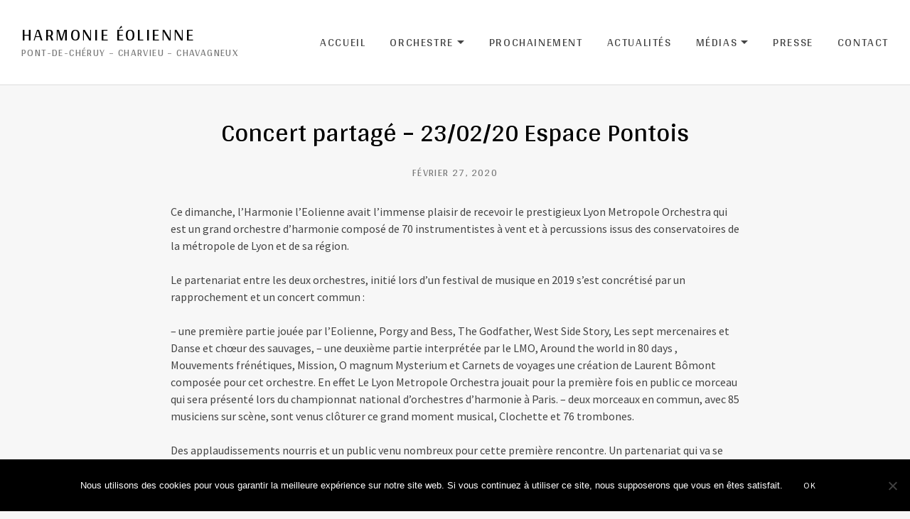

--- FILE ---
content_type: text/html; charset=UTF-8
request_url: https://harmonieeolienne.fr/concert-partage-23-02-20-espace-pontois/
body_size: 9969
content:
<!DOCTYPE html>
<html class="no-js" lang="fr-FR">
<head>
	<meta charset="UTF-8">
	<meta name="viewport" content="width=device-width, initial-scale=1">
	<link rel="profile" href="http://gmpg.org/xfn/11">
	<link rel="pingback" href="https://harmonieeolienne.fr/xmlrpc.php">
	<script>(function(html){html.className = html.className.replace(/\bno-js\b/,'js')})(document.documentElement);</script>
<title>Concert partagé &#8211;  23/02/20 Espace Pontois &#8211; Harmonie Éolienne</title>
<meta name='robots' content='max-image-preview:large' />
	<style>img:is([sizes="auto" i], [sizes^="auto," i]) { contain-intrinsic-size: 3000px 1500px }</style>
	<link rel='dns-prefetch' href='//fonts.googleapis.com' />
<link href='https://fonts.gstatic.com' crossorigin rel='preconnect' />
<link rel="alternate" type="application/rss+xml" title="Harmonie Éolienne &raquo; Flux" href="https://harmonieeolienne.fr/feed/" />
<link rel="alternate" type="application/rss+xml" title="Harmonie Éolienne &raquo; Flux des commentaires" href="https://harmonieeolienne.fr/comments/feed/" />
<script type="text/javascript">
/* <![CDATA[ */
window._wpemojiSettings = {"baseUrl":"https:\/\/s.w.org\/images\/core\/emoji\/16.0.1\/72x72\/","ext":".png","svgUrl":"https:\/\/s.w.org\/images\/core\/emoji\/16.0.1\/svg\/","svgExt":".svg","source":{"concatemoji":"https:\/\/harmonieeolienne.fr\/wp-includes\/js\/wp-emoji-release.min.js?ver=6.8.3"}};
/*! This file is auto-generated */
!function(s,n){var o,i,e;function c(e){try{var t={supportTests:e,timestamp:(new Date).valueOf()};sessionStorage.setItem(o,JSON.stringify(t))}catch(e){}}function p(e,t,n){e.clearRect(0,0,e.canvas.width,e.canvas.height),e.fillText(t,0,0);var t=new Uint32Array(e.getImageData(0,0,e.canvas.width,e.canvas.height).data),a=(e.clearRect(0,0,e.canvas.width,e.canvas.height),e.fillText(n,0,0),new Uint32Array(e.getImageData(0,0,e.canvas.width,e.canvas.height).data));return t.every(function(e,t){return e===a[t]})}function u(e,t){e.clearRect(0,0,e.canvas.width,e.canvas.height),e.fillText(t,0,0);for(var n=e.getImageData(16,16,1,1),a=0;a<n.data.length;a++)if(0!==n.data[a])return!1;return!0}function f(e,t,n,a){switch(t){case"flag":return n(e,"\ud83c\udff3\ufe0f\u200d\u26a7\ufe0f","\ud83c\udff3\ufe0f\u200b\u26a7\ufe0f")?!1:!n(e,"\ud83c\udde8\ud83c\uddf6","\ud83c\udde8\u200b\ud83c\uddf6")&&!n(e,"\ud83c\udff4\udb40\udc67\udb40\udc62\udb40\udc65\udb40\udc6e\udb40\udc67\udb40\udc7f","\ud83c\udff4\u200b\udb40\udc67\u200b\udb40\udc62\u200b\udb40\udc65\u200b\udb40\udc6e\u200b\udb40\udc67\u200b\udb40\udc7f");case"emoji":return!a(e,"\ud83e\udedf")}return!1}function g(e,t,n,a){var r="undefined"!=typeof WorkerGlobalScope&&self instanceof WorkerGlobalScope?new OffscreenCanvas(300,150):s.createElement("canvas"),o=r.getContext("2d",{willReadFrequently:!0}),i=(o.textBaseline="top",o.font="600 32px Arial",{});return e.forEach(function(e){i[e]=t(o,e,n,a)}),i}function t(e){var t=s.createElement("script");t.src=e,t.defer=!0,s.head.appendChild(t)}"undefined"!=typeof Promise&&(o="wpEmojiSettingsSupports",i=["flag","emoji"],n.supports={everything:!0,everythingExceptFlag:!0},e=new Promise(function(e){s.addEventListener("DOMContentLoaded",e,{once:!0})}),new Promise(function(t){var n=function(){try{var e=JSON.parse(sessionStorage.getItem(o));if("object"==typeof e&&"number"==typeof e.timestamp&&(new Date).valueOf()<e.timestamp+604800&&"object"==typeof e.supportTests)return e.supportTests}catch(e){}return null}();if(!n){if("undefined"!=typeof Worker&&"undefined"!=typeof OffscreenCanvas&&"undefined"!=typeof URL&&URL.createObjectURL&&"undefined"!=typeof Blob)try{var e="postMessage("+g.toString()+"("+[JSON.stringify(i),f.toString(),p.toString(),u.toString()].join(",")+"));",a=new Blob([e],{type:"text/javascript"}),r=new Worker(URL.createObjectURL(a),{name:"wpTestEmojiSupports"});return void(r.onmessage=function(e){c(n=e.data),r.terminate(),t(n)})}catch(e){}c(n=g(i,f,p,u))}t(n)}).then(function(e){for(var t in e)n.supports[t]=e[t],n.supports.everything=n.supports.everything&&n.supports[t],"flag"!==t&&(n.supports.everythingExceptFlag=n.supports.everythingExceptFlag&&n.supports[t]);n.supports.everythingExceptFlag=n.supports.everythingExceptFlag&&!n.supports.flag,n.DOMReady=!1,n.readyCallback=function(){n.DOMReady=!0}}).then(function(){return e}).then(function(){var e;n.supports.everything||(n.readyCallback(),(e=n.source||{}).concatemoji?t(e.concatemoji):e.wpemoji&&e.twemoji&&(t(e.twemoji),t(e.wpemoji)))}))}((window,document),window._wpemojiSettings);
/* ]]> */
</script>
<style id='wp-emoji-styles-inline-css' type='text/css'>

	img.wp-smiley, img.emoji {
		display: inline !important;
		border: none !important;
		box-shadow: none !important;
		height: 1em !important;
		width: 1em !important;
		margin: 0 0.07em !important;
		vertical-align: -0.1em !important;
		background: none !important;
		padding: 0 !important;
	}
</style>
<link rel='stylesheet' id='wp-block-library-css' href='https://harmonieeolienne.fr/wp-includes/css/dist/block-library/style.min.css?ver=6.8.3' type='text/css' media='all' />
<style id='classic-theme-styles-inline-css' type='text/css'>
/*! This file is auto-generated */
.wp-block-button__link{color:#fff;background-color:#32373c;border-radius:9999px;box-shadow:none;text-decoration:none;padding:calc(.667em + 2px) calc(1.333em + 2px);font-size:1.125em}.wp-block-file__button{background:#32373c;color:#fff;text-decoration:none}
</style>
<style id='global-styles-inline-css' type='text/css'>
:root{--wp--preset--aspect-ratio--square: 1;--wp--preset--aspect-ratio--4-3: 4/3;--wp--preset--aspect-ratio--3-4: 3/4;--wp--preset--aspect-ratio--3-2: 3/2;--wp--preset--aspect-ratio--2-3: 2/3;--wp--preset--aspect-ratio--16-9: 16/9;--wp--preset--aspect-ratio--9-16: 9/16;--wp--preset--color--black: #000000;--wp--preset--color--cyan-bluish-gray: #abb8c3;--wp--preset--color--white: #ffffff;--wp--preset--color--pale-pink: #f78da7;--wp--preset--color--vivid-red: #cf2e2e;--wp--preset--color--luminous-vivid-orange: #ff6900;--wp--preset--color--luminous-vivid-amber: #fcb900;--wp--preset--color--light-green-cyan: #7bdcb5;--wp--preset--color--vivid-green-cyan: #00d084;--wp--preset--color--pale-cyan-blue: #8ed1fc;--wp--preset--color--vivid-cyan-blue: #0693e3;--wp--preset--color--vivid-purple: #9b51e0;--wp--preset--gradient--vivid-cyan-blue-to-vivid-purple: linear-gradient(135deg,rgba(6,147,227,1) 0%,rgb(155,81,224) 100%);--wp--preset--gradient--light-green-cyan-to-vivid-green-cyan: linear-gradient(135deg,rgb(122,220,180) 0%,rgb(0,208,130) 100%);--wp--preset--gradient--luminous-vivid-amber-to-luminous-vivid-orange: linear-gradient(135deg,rgba(252,185,0,1) 0%,rgba(255,105,0,1) 100%);--wp--preset--gradient--luminous-vivid-orange-to-vivid-red: linear-gradient(135deg,rgba(255,105,0,1) 0%,rgb(207,46,46) 100%);--wp--preset--gradient--very-light-gray-to-cyan-bluish-gray: linear-gradient(135deg,rgb(238,238,238) 0%,rgb(169,184,195) 100%);--wp--preset--gradient--cool-to-warm-spectrum: linear-gradient(135deg,rgb(74,234,220) 0%,rgb(151,120,209) 20%,rgb(207,42,186) 40%,rgb(238,44,130) 60%,rgb(251,105,98) 80%,rgb(254,248,76) 100%);--wp--preset--gradient--blush-light-purple: linear-gradient(135deg,rgb(255,206,236) 0%,rgb(152,150,240) 100%);--wp--preset--gradient--blush-bordeaux: linear-gradient(135deg,rgb(254,205,165) 0%,rgb(254,45,45) 50%,rgb(107,0,62) 100%);--wp--preset--gradient--luminous-dusk: linear-gradient(135deg,rgb(255,203,112) 0%,rgb(199,81,192) 50%,rgb(65,88,208) 100%);--wp--preset--gradient--pale-ocean: linear-gradient(135deg,rgb(255,245,203) 0%,rgb(182,227,212) 50%,rgb(51,167,181) 100%);--wp--preset--gradient--electric-grass: linear-gradient(135deg,rgb(202,248,128) 0%,rgb(113,206,126) 100%);--wp--preset--gradient--midnight: linear-gradient(135deg,rgb(2,3,129) 0%,rgb(40,116,252) 100%);--wp--preset--font-size--small: 13px;--wp--preset--font-size--medium: 20px;--wp--preset--font-size--large: 36px;--wp--preset--font-size--x-large: 42px;--wp--preset--spacing--20: 0.44rem;--wp--preset--spacing--30: 0.67rem;--wp--preset--spacing--40: 1rem;--wp--preset--spacing--50: 1.5rem;--wp--preset--spacing--60: 2.25rem;--wp--preset--spacing--70: 3.38rem;--wp--preset--spacing--80: 5.06rem;--wp--preset--shadow--natural: 6px 6px 9px rgba(0, 0, 0, 0.2);--wp--preset--shadow--deep: 12px 12px 50px rgba(0, 0, 0, 0.4);--wp--preset--shadow--sharp: 6px 6px 0px rgba(0, 0, 0, 0.2);--wp--preset--shadow--outlined: 6px 6px 0px -3px rgba(255, 255, 255, 1), 6px 6px rgba(0, 0, 0, 1);--wp--preset--shadow--crisp: 6px 6px 0px rgba(0, 0, 0, 1);}:where(.is-layout-flex){gap: 0.5em;}:where(.is-layout-grid){gap: 0.5em;}body .is-layout-flex{display: flex;}.is-layout-flex{flex-wrap: wrap;align-items: center;}.is-layout-flex > :is(*, div){margin: 0;}body .is-layout-grid{display: grid;}.is-layout-grid > :is(*, div){margin: 0;}:where(.wp-block-columns.is-layout-flex){gap: 2em;}:where(.wp-block-columns.is-layout-grid){gap: 2em;}:where(.wp-block-post-template.is-layout-flex){gap: 1.25em;}:where(.wp-block-post-template.is-layout-grid){gap: 1.25em;}.has-black-color{color: var(--wp--preset--color--black) !important;}.has-cyan-bluish-gray-color{color: var(--wp--preset--color--cyan-bluish-gray) !important;}.has-white-color{color: var(--wp--preset--color--white) !important;}.has-pale-pink-color{color: var(--wp--preset--color--pale-pink) !important;}.has-vivid-red-color{color: var(--wp--preset--color--vivid-red) !important;}.has-luminous-vivid-orange-color{color: var(--wp--preset--color--luminous-vivid-orange) !important;}.has-luminous-vivid-amber-color{color: var(--wp--preset--color--luminous-vivid-amber) !important;}.has-light-green-cyan-color{color: var(--wp--preset--color--light-green-cyan) !important;}.has-vivid-green-cyan-color{color: var(--wp--preset--color--vivid-green-cyan) !important;}.has-pale-cyan-blue-color{color: var(--wp--preset--color--pale-cyan-blue) !important;}.has-vivid-cyan-blue-color{color: var(--wp--preset--color--vivid-cyan-blue) !important;}.has-vivid-purple-color{color: var(--wp--preset--color--vivid-purple) !important;}.has-black-background-color{background-color: var(--wp--preset--color--black) !important;}.has-cyan-bluish-gray-background-color{background-color: var(--wp--preset--color--cyan-bluish-gray) !important;}.has-white-background-color{background-color: var(--wp--preset--color--white) !important;}.has-pale-pink-background-color{background-color: var(--wp--preset--color--pale-pink) !important;}.has-vivid-red-background-color{background-color: var(--wp--preset--color--vivid-red) !important;}.has-luminous-vivid-orange-background-color{background-color: var(--wp--preset--color--luminous-vivid-orange) !important;}.has-luminous-vivid-amber-background-color{background-color: var(--wp--preset--color--luminous-vivid-amber) !important;}.has-light-green-cyan-background-color{background-color: var(--wp--preset--color--light-green-cyan) !important;}.has-vivid-green-cyan-background-color{background-color: var(--wp--preset--color--vivid-green-cyan) !important;}.has-pale-cyan-blue-background-color{background-color: var(--wp--preset--color--pale-cyan-blue) !important;}.has-vivid-cyan-blue-background-color{background-color: var(--wp--preset--color--vivid-cyan-blue) !important;}.has-vivid-purple-background-color{background-color: var(--wp--preset--color--vivid-purple) !important;}.has-black-border-color{border-color: var(--wp--preset--color--black) !important;}.has-cyan-bluish-gray-border-color{border-color: var(--wp--preset--color--cyan-bluish-gray) !important;}.has-white-border-color{border-color: var(--wp--preset--color--white) !important;}.has-pale-pink-border-color{border-color: var(--wp--preset--color--pale-pink) !important;}.has-vivid-red-border-color{border-color: var(--wp--preset--color--vivid-red) !important;}.has-luminous-vivid-orange-border-color{border-color: var(--wp--preset--color--luminous-vivid-orange) !important;}.has-luminous-vivid-amber-border-color{border-color: var(--wp--preset--color--luminous-vivid-amber) !important;}.has-light-green-cyan-border-color{border-color: var(--wp--preset--color--light-green-cyan) !important;}.has-vivid-green-cyan-border-color{border-color: var(--wp--preset--color--vivid-green-cyan) !important;}.has-pale-cyan-blue-border-color{border-color: var(--wp--preset--color--pale-cyan-blue) !important;}.has-vivid-cyan-blue-border-color{border-color: var(--wp--preset--color--vivid-cyan-blue) !important;}.has-vivid-purple-border-color{border-color: var(--wp--preset--color--vivid-purple) !important;}.has-vivid-cyan-blue-to-vivid-purple-gradient-background{background: var(--wp--preset--gradient--vivid-cyan-blue-to-vivid-purple) !important;}.has-light-green-cyan-to-vivid-green-cyan-gradient-background{background: var(--wp--preset--gradient--light-green-cyan-to-vivid-green-cyan) !important;}.has-luminous-vivid-amber-to-luminous-vivid-orange-gradient-background{background: var(--wp--preset--gradient--luminous-vivid-amber-to-luminous-vivid-orange) !important;}.has-luminous-vivid-orange-to-vivid-red-gradient-background{background: var(--wp--preset--gradient--luminous-vivid-orange-to-vivid-red) !important;}.has-very-light-gray-to-cyan-bluish-gray-gradient-background{background: var(--wp--preset--gradient--very-light-gray-to-cyan-bluish-gray) !important;}.has-cool-to-warm-spectrum-gradient-background{background: var(--wp--preset--gradient--cool-to-warm-spectrum) !important;}.has-blush-light-purple-gradient-background{background: var(--wp--preset--gradient--blush-light-purple) !important;}.has-blush-bordeaux-gradient-background{background: var(--wp--preset--gradient--blush-bordeaux) !important;}.has-luminous-dusk-gradient-background{background: var(--wp--preset--gradient--luminous-dusk) !important;}.has-pale-ocean-gradient-background{background: var(--wp--preset--gradient--pale-ocean) !important;}.has-electric-grass-gradient-background{background: var(--wp--preset--gradient--electric-grass) !important;}.has-midnight-gradient-background{background: var(--wp--preset--gradient--midnight) !important;}.has-small-font-size{font-size: var(--wp--preset--font-size--small) !important;}.has-medium-font-size{font-size: var(--wp--preset--font-size--medium) !important;}.has-large-font-size{font-size: var(--wp--preset--font-size--large) !important;}.has-x-large-font-size{font-size: var(--wp--preset--font-size--x-large) !important;}
:where(.wp-block-post-template.is-layout-flex){gap: 1.25em;}:where(.wp-block-post-template.is-layout-grid){gap: 1.25em;}
:where(.wp-block-columns.is-layout-flex){gap: 2em;}:where(.wp-block-columns.is-layout-grid){gap: 2em;}
:root :where(.wp-block-pullquote){font-size: 1.5em;line-height: 1.6;}
</style>
<link rel='stylesheet' id='contact-form-7-css' href='https://harmonieeolienne.fr/wp-content/plugins/contact-form-7/includes/css/styles.css?ver=6.1.1' type='text/css' media='all' />
<link rel='stylesheet' id='cookie-notice-front-css' href='https://harmonieeolienne.fr/wp-content/plugins/cookie-notice/css/front.min.css?ver=2.5.11' type='text/css' media='all' />
<link rel='stylesheet' id='themicons-css' href='https://harmonieeolienne.fr/wp-content/themes/merchato/assets/css/themicons.css?ver=2.3.1' type='text/css' media='all' />
<link rel='stylesheet' id='merchato-style-css' href='https://harmonieeolienne.fr/wp-content/themes/merchato/style.css?ver=6.8.3' type='text/css' media='all' />
<style id='merchato-style-inline-css' type='text/css'>
	@media (min-width: 768px) {
		.hero--banner.has-hero-media .hero-media:after {
			opacity: 0;
		}
	}
</style>
<link rel='stylesheet' id='cedaro-theme-fonts-google-css' href='https://fonts.googleapis.com/css?family=Arya%3A400%7CArya%3A400%7CArya%3A400%7CSource+Sans+Pro%3A400%2C400i%2C700%2C700i%7CArya%3A400%2C700&#038;subset=latin&#038;ver=6.8.3' type='text/css' media='all' />
<script type="text/javascript" src="https://harmonieeolienne.fr/wp-includes/js/jquery/jquery.min.js?ver=3.7.1" id="jquery-core-js"></script>
<script type="text/javascript" src="https://harmonieeolienne.fr/wp-includes/js/jquery/jquery-migrate.min.js?ver=3.4.1" id="jquery-migrate-js"></script>
<script type="text/javascript" src="https://harmonieeolienne.fr/wp-content/themes/merchato/assets/js/vendor/fitie.js?ver=1.0.0" id="fitie-js"></script>
<link rel="https://api.w.org/" href="https://harmonieeolienne.fr/wp-json/" /><link rel="alternate" title="JSON" type="application/json" href="https://harmonieeolienne.fr/wp-json/wp/v2/posts/1173" /><link rel="EditURI" type="application/rsd+xml" title="RSD" href="https://harmonieeolienne.fr/xmlrpc.php?rsd" />
<meta name="generator" content="WordPress 6.8.3" />
<link rel="canonical" href="https://harmonieeolienne.fr/concert-partage-23-02-20-espace-pontois/" />
<link rel='shortlink' href='https://harmonieeolienne.fr/?p=1173' />
<link rel="alternate" title="oEmbed (JSON)" type="application/json+oembed" href="https://harmonieeolienne.fr/wp-json/oembed/1.0/embed?url=https%3A%2F%2Fharmonieeolienne.fr%2Fconcert-partage-23-02-20-espace-pontois%2F" />
<link rel="alternate" title="oEmbed (XML)" type="text/xml+oembed" href="https://harmonieeolienne.fr/wp-json/oembed/1.0/embed?url=https%3A%2F%2Fharmonieeolienne.fr%2Fconcert-partage-23-02-20-espace-pontois%2F&#038;format=xml" />
<link rel="icon" href="https://harmonieeolienne.fr/wp-content/uploads/2017/11/clé-de-fa-compressed-90-150x150-100x100.png" sizes="32x32" />
<link rel="icon" href="https://harmonieeolienne.fr/wp-content/uploads/2017/11/clé-de-fa-compressed-90-150x150.png" sizes="192x192" />
<link rel="apple-touch-icon" href="https://harmonieeolienne.fr/wp-content/uploads/2017/11/clé-de-fa-compressed-90-150x150.png" />
<meta name="msapplication-TileImage" content="https://harmonieeolienne.fr/wp-content/uploads/2017/11/clé-de-fa-compressed-90-150x150.png" />
</head>

<body class="wp-singular post-template-default single single-post postid-1173 single-format-standard wp-theme-merchato cookies-not-set font_site-title_arya font_navigations_arya font_headings_arya font_content_source-sans-pro font_meta_arya">

	
	<div id="page" class="site">
		<a class="skip-link screen-reader-text" href="#content">Skip to content</a>

				
<header id="masthead" class="site-header" role="banner">

	
		<nav class="navigation mobile-navigation">
		<button class="mobile-navigation-toggle">
			<span>Menu</span>
		</button>
	</nav>
	
	<div class="header-content">
		<div class="site-identity">
			
			<div class="site-title-description">
				<p class="site-title"><a href="https://harmonieeolienne.fr/" rel="home">Harmonie Éolienne</a></p>				<p class="site-description">Pont-de-Chéruy &#8211; Charvieu &#8211; Chavagneux</p>			</div>
		</div>
			<nav id="site-navigation" class="navigation site-navigation" role="navigation">
		<ul id="menu-menu-general" class="menu site-navigation-menu"><li id="menu-item-69" class="menu-item menu-item-type-post_type menu-item-object-page menu-item-home menu-item-69"><a href="https://harmonieeolienne.fr/">Accueil</a></li>
<li id="menu-item-241" class="menu-item menu-item-type-custom menu-item-object-custom menu-item-has-children menu-item-241"><a href="#">Orchestre</a>
<ul class="sub-menu">
	<li id="menu-item-68" class="menu-item menu-item-type-post_type menu-item-object-page menu-item-68"><a href="https://harmonieeolienne.fr/presentation/">Présentation</a></li>
	<li id="menu-item-251" class="menu-item menu-item-type-post_type menu-item-object-page menu-item-251"><a href="https://harmonieeolienne.fr/le-bureau/">Le Bureau</a></li>
	<li id="menu-item-247" class="menu-item menu-item-type-post_type menu-item-object-page menu-item-247"><a href="https://harmonieeolienne.fr/directeur-musical/">Directeur musical</a></li>
	<li id="menu-item-254" class="menu-item menu-item-type-post_type menu-item-object-page menu-item-254"><a href="https://harmonieeolienne.fr/les-musiciens/">Les Musiciens</a></li>
</ul>
</li>
<li id="menu-item-412" class="menu-item menu-item-type-post_type menu-item-object-page menu-item-412"><a href="https://harmonieeolienne.fr/une-section-de-page-daccueil/">Prochainement</a></li>
<li id="menu-item-66" class="menu-item menu-item-type-post_type menu-item-object-page current_page_parent menu-item-66"><a href="https://harmonieeolienne.fr/actualite/">Actualités</a></li>
<li id="menu-item-387" class="menu-item menu-item-type-custom menu-item-object-custom menu-item-has-children menu-item-387"><a href="#">Médias</a>
<ul class="sub-menu">
	<li id="menu-item-414" class="menu-item menu-item-type-post_type menu-item-object-page menu-item-414"><a href="https://harmonieeolienne.fr/videos/">Vidéos</a></li>
	<li id="menu-item-483" class="menu-item menu-item-type-post_type menu-item-object-page menu-item-483"><a href="https://harmonieeolienne.fr/musiques/">Musiques</a></li>
	<li id="menu-item-934" class="menu-item menu-item-type-post_type menu-item-object-page menu-item-934"><a href="https://harmonieeolienne.fr/photos-media/">Photos</a></li>
</ul>
</li>
<li id="menu-item-260" class="menu-item menu-item-type-post_type menu-item-object-page menu-item-260"><a href="https://harmonieeolienne.fr/presse/">Presse</a></li>
<li id="menu-item-67" class="menu-item menu-item-type-post_type menu-item-object-page menu-item-67"><a href="https://harmonieeolienne.fr/contact/">Contact</a></li>
</ul>	</nav>
				</div>

	
</header>
		
		<div id="content" class="site-content">

			
<main id="main" class="main-content" role="main">

	
	
		
<article id="post-1173" class="post-1173 post type-post status-publish format-standard hentry category-actualite entry">

	
	<header class="entry-header content-fence">
		
		<h1 class="entry-title">Concert partagé &#8211;  23/02/20 Espace Pontois</h1>
					<div class="entry-meta">
					<span class="entry-date">
		<span class="sep">on</span> <a href="https://harmonieeolienne.fr/concert-partage-23-02-20-espace-pontois/" rel="bookmark"><time class="entry-time published" datetime="2020-02-27T13:36:53+00:00">février 27, 2020</time><time class="entry-time updated" datetime="2021-04-20T13:23:01+00:00">avril 20, 2021</time></a>	</span>
				</div>
		
		
			</header>

	<div class="entry-content content-fence">
				
<p>Ce dimanche, l&rsquo;Harmonie l&rsquo;Eolienne avait l&rsquo;immense plaisir de recevoir le prestigieux Lyon Metropole Orchestra qui est un grand orchestre d&rsquo;harmonie composé de 70 instrumentistes à vent et à percussions issus des conservatoires de la métropole de Lyon et de sa région.</p>



<p>Le partenariat entre les deux orchestres, initié lors d&rsquo;un festival de musique en 2019 s&rsquo;est concrétisé par un rapprochement et un concert commun : </p>



<p> &#8211; une première partie jouée par l&rsquo;Eolienne, Porgy and Bess, The Godfather, West Side Story, Les sept mercenaires et Danse et chœur des sauvages,          &#8211; une deuxième partie interprétée par le LMO, Around the world in 80 days , Mouvements frénétiques, Mission, O magnum Mysterium et Carnets de voyages une création de Laurent Bômont composée pour cet orchestre. En effet Le Lyon Metropole Orchestra jouait pour la première fois en public ce morceau qui sera présenté lors du championnat national d&rsquo;orchestres d&rsquo;harmonie à Paris.                                                                                                                &#8211; deux morceaux en commun, avec 85 musiciens sur scène, sont venus clôturer ce grand moment musical, Clochette et 76 trombones.</p>



<p>Des applaudissements nourris et un public venu nombreux pour cette première rencontre. Un partenariat qui va se poursuivre assurément pour le plus grand plaisir des musiciens.</p>



<div class="wp-block-image"><figure class="aligncenter size-large"><a href="https://harmonieeolienne.fr/concert-lmo-23-02-20/"><img fetchpriority="high" decoding="async" width="590" height="839" src="https://harmonieeolienne.fr/wp-content/uploads/2020/01/Concert-23-février-2020.jpg" alt="" class="wp-image-1163" srcset="https://harmonieeolienne.fr/wp-content/uploads/2020/01/Concert-23-février-2020.jpg 590w, https://harmonieeolienne.fr/wp-content/uploads/2020/01/Concert-23-février-2020-211x300.jpg 211w" sizes="(max-width: 590px) 100vw, 590px" /></a><figcaption>Cliquer sur l&rsquo;image pour voir les photos du concert</figcaption></figure></div>
			</div>

			<footer class="entry-footer content-fence">
						<div class="entry-terms"><div class="term-list term-list--category"><span class="term-list-label">Posted In</span><span class="term-list-items"><a href="https://harmonieeolienne.fr/category/actualite/" rel="tag">Actualité</a></span></div></div>					</footer>
	
</article>

	
	
	
</main>


			
	<nav class="navigation post-navigation" aria-label="Publications">
		<h2 class="screen-reader-text">Navigation de l’article</h2>
		<div class="nav-links"><div class="nav-previous"><a href="https://harmonieeolienne.fr/ste-cecile-2019/" rel="prev">Previous<span class="screen-reader-text">: Ste Cécile 2019</span></a></div><div class="nav-next"><a href="https://harmonieeolienne.fr/cest-reparti/" rel="next">Next<span class="screen-reader-text">: C&rsquo;est reparti !</span></a></div></div>
	</nav>		</div><!-- #content -->

				
<footer id="footer" class="site-footer" role="contentinfo">

	
	
<div id="footer-widgets" class="footer-widgets widget-area" role="complementary">

	
	<div class="page-fence">
		<div class="block-grid grid-gutters grid-gutters--large grid-columns-3">
			<div id="text-4" class="widget grid-item widget_text"><h2 class="widget-title">Répétitions</h2>			<div class="textwidget"><p><strong>Salle du Piarday &#8211; Charvieu-Chavagneux </strong></p>
<p>Tous les vendredis de 20 heures à 22h.</p>
<p>Vous souhaitez nous rejoindre : <a class="button" href="/nous-rejoindre/">cliquez ici</a></p>
</div>
		</div>
		<div id="recent-posts-3" class="widget grid-item widget_recent_entries">
		<h2 class="widget-title">Articles récents</h2>
		<ul>
											<li>
					<a href="https://harmonieeolienne.fr/concert-au-marche-de-noel-charvieu-chavagneux-dimanche-30-novembre-25/">Concert au marché de Noël &#8211; Charvieu-Chavagneux &#8211; dimanche 30 novembre 25</a>
											<span class="post-date">décembre 10, 2025</span>
									</li>
											<li>
					<a href="https://harmonieeolienne.fr/sainte-cecile-a-pont-de-cheruy-dimanche-23-novembre-25/">Sainte Cécile à Pont-de-Chéruy &#8211; dimanche 23 novembre 25</a>
											<span class="post-date">décembre 10, 2025</span>
									</li>
											<li>
					<a href="https://harmonieeolienne.fr/fete-de-la-musique-charvieu-chavagneux-dimanche-22-juin/">Fête de la musique &#8211; Charvieu-Chavagneux &#8211; dimanche 22 juin 25</a>
											<span class="post-date">décembre 10, 2025</span>
									</li>
					</ul>

		</div><div id="media_image-2" class="widget grid-item widget_media_image"><img width="300" height="285" src="https://harmonieeolienne.fr/wp-content/uploads/2017/12/logo_HE_Noir-300x285.jpg" class="image wp-image-407  attachment-medium size-medium" alt="" style="max-width: 100%; height: auto;" decoding="async" loading="lazy" srcset="https://harmonieeolienne.fr/wp-content/uploads/2017/12/logo_HE_Noir-300x285.jpg 300w, https://harmonieeolienne.fr/wp-content/uploads/2017/12/logo_HE_Noir-768x730.jpg 768w, https://harmonieeolienne.fr/wp-content/uploads/2017/12/logo_HE_Noir-1024x974.jpg 1024w, https://harmonieeolienne.fr/wp-content/uploads/2017/12/logo_HE_Noir.jpg 1951w" sizes="auto, (max-width: 300px) 100vw, 300px" /></div>		</div>
	</div>

	
</div>

	<div class="footer-content">
		<div class="page-fence">
			<div class="credits">Powered by <a href="https://audiotheme.com/">AudioTheme</a></div>				<nav class="footer-navigation" role="navigation">
		<ul id="menu-social" class="menu"><li id="menu-item-71" class="menu-item menu-item-type-custom menu-item-object-custom menu-item-71"><a href="mailto:contact@harmonieeolienne.fr">Courriel</a></li>
<li id="menu-item-230" class="menu-item menu-item-type-custom menu-item-object-custom menu-item-home menu-item-230"><a href="http://harmonieeolienne.fr">Accueil</a></li>
<li id="menu-item-231" class="menu-item menu-item-type-post_type menu-item-object-page menu-item-231"><a href="https://harmonieeolienne.fr/mentions-legales/">Mentions légales</a></li>
</ul>	</nav>
						</div>
	</div>

	
</footer>
		
	</div><!-- #page -->

	
	<script type="speculationrules">
{"prefetch":[{"source":"document","where":{"and":[{"href_matches":"\/*"},{"not":{"href_matches":["\/wp-*.php","\/wp-admin\/*","\/wp-content\/uploads\/*","\/wp-content\/*","\/wp-content\/plugins\/*","\/wp-content\/themes\/merchato\/*","\/*\\?(.+)"]}},{"not":{"selector_matches":"a[rel~=\"nofollow\"]"}},{"not":{"selector_matches":".no-prefetch, .no-prefetch a"}}]},"eagerness":"conservative"}]}
</script>
<script type="text/javascript" src="https://harmonieeolienne.fr/wp-includes/js/dist/hooks.min.js?ver=4d63a3d491d11ffd8ac6" id="wp-hooks-js"></script>
<script type="text/javascript" src="https://harmonieeolienne.fr/wp-includes/js/dist/i18n.min.js?ver=5e580eb46a90c2b997e6" id="wp-i18n-js"></script>
<script type="text/javascript" id="wp-i18n-js-after">
/* <![CDATA[ */
wp.i18n.setLocaleData( { 'text direction\u0004ltr': [ 'ltr' ] } );
/* ]]> */
</script>
<script type="text/javascript" src="https://harmonieeolienne.fr/wp-content/plugins/contact-form-7/includes/swv/js/index.js?ver=6.1.1" id="swv-js"></script>
<script type="text/javascript" id="contact-form-7-js-translations">
/* <![CDATA[ */
( function( domain, translations ) {
	var localeData = translations.locale_data[ domain ] || translations.locale_data.messages;
	localeData[""].domain = domain;
	wp.i18n.setLocaleData( localeData, domain );
} )( "contact-form-7", {"translation-revision-date":"2025-02-06 12:02:14+0000","generator":"GlotPress\/4.0.1","domain":"messages","locale_data":{"messages":{"":{"domain":"messages","plural-forms":"nplurals=2; plural=n > 1;","lang":"fr"},"This contact form is placed in the wrong place.":["Ce formulaire de contact est plac\u00e9 dans un mauvais endroit."],"Error:":["Erreur\u00a0:"]}},"comment":{"reference":"includes\/js\/index.js"}} );
/* ]]> */
</script>
<script type="text/javascript" id="contact-form-7-js-before">
/* <![CDATA[ */
var wpcf7 = {
    "api": {
        "root": "https:\/\/harmonieeolienne.fr\/wp-json\/",
        "namespace": "contact-form-7\/v1"
    }
};
/* ]]> */
</script>
<script type="text/javascript" src="https://harmonieeolienne.fr/wp-content/plugins/contact-form-7/includes/js/index.js?ver=6.1.1" id="contact-form-7-js"></script>
<script type="text/javascript" id="cookie-notice-front-js-before">
/* <![CDATA[ */
var cnArgs = {"ajaxUrl":"https:\/\/harmonieeolienne.fr\/wp-admin\/admin-ajax.php","nonce":"98ab7bdecb","hideEffect":"fade","position":"bottom","onScroll":true,"onScrollOffset":800,"onClick":false,"cookieName":"cookie_notice_accepted","cookieTime":7862400,"cookieTimeRejected":2592000,"globalCookie":false,"redirection":false,"cache":false,"revokeCookies":false,"revokeCookiesOpt":"automatic"};
/* ]]> */
</script>
<script type="text/javascript" src="https://harmonieeolienne.fr/wp-content/plugins/cookie-notice/js/front.min.js?ver=2.5.11" id="cookie-notice-front-js"></script>
<script type="text/javascript" src="https://harmonieeolienne.fr/wp-content/themes/merchato/assets/js/vendor/appendaround.js?ver=20160907" id="appendaround-js"></script>
<script type="text/javascript" src="https://harmonieeolienne.fr/wp-content/themes/merchato/assets/js/vendor/jquery.fitvids.js?ver=1.1" id="jquery-fitvids-js"></script>
<script type="text/javascript" id="wp-nav-menus-js-extra">
/* <![CDATA[ */
var _cedaroNavMenuL10n = {"collapseSubmenu":"Collapse submenu","expandSubmenu":"Expand submenu"};
/* ]]> */
</script>
<script type="text/javascript" src="https://harmonieeolienne.fr/wp-content/themes/merchato/assets/js/vendor/wp-nav-menus.js?ver=1.0.0" id="wp-nav-menus-js"></script>
<script type="text/javascript" src="https://harmonieeolienne.fr/wp-content/themes/merchato/assets/js/main.js?ver=20160913" id="merchato-script-js"></script>

		<!-- Cookie Notice plugin v2.5.11 by Hu-manity.co https://hu-manity.co/ -->
		<div id="cookie-notice" role="dialog" class="cookie-notice-hidden cookie-revoke-hidden cn-position-bottom" aria-label="Cookie Notice" style="background-color: rgba(0,0,0,1);"><div class="cookie-notice-container" style="color: #fff"><span id="cn-notice-text" class="cn-text-container">Nous utilisons des cookies pour vous garantir la meilleure expérience sur notre site web. Si vous continuez à utiliser ce site, nous supposerons que vous en êtes satisfait.</span><span id="cn-notice-buttons" class="cn-buttons-container"><button id="cn-accept-cookie" data-cookie-set="accept" class="cn-set-cookie cn-button cn-button-custom button" aria-label="Ok">Ok</button></span><button type="button" id="cn-close-notice" data-cookie-set="accept" class="cn-close-icon" aria-label="Non"></button></div>
			
		</div>
		<!-- / Cookie Notice plugin -->
</body>
</html>


--- FILE ---
content_type: text/css
request_url: https://harmonieeolienne.fr/wp-content/themes/merchato/style.css?ver=6.8.3
body_size: 19694
content:
/*!
 * Theme Name: Merchato
 * Theme URI: https://demo.audiotheme.com/merchato/
 * Author: AudioTheme
 * Author URI: https://audiotheme.com/
 * Description: Merchato is a modern WooCommerce theme for bands and musicians. With multiple layouts and page templates designed specifically to showcase eCommerce and musician content, Merchato offers a freedom and flexibility musicians can embrace and grow with. All the musician-essential features you&#8217;ve come to love from AudioTheme are included.
 * Version: 1.3.2
 * License: GNU General Public License v2 or later
 * License URI: https://www.gnu.org/licenses/gpl-2.0.html
 * Domain Path: /languages
 * Text Domain: merchato
 */


/**
 * normalize.css v3.0.2 | MIT License | git.io/normalize
 * -----------------------------------------------------------------------------
 */

html {
	font-family: sans-serif;

	-webkit-text-size-adjust: 100%;
	-ms-text-size-adjust: 100%;
}

body {
	margin: 0;
}

article,
aside,
details,
figcaption,
figure,
footer,
header,
hgroup,
main,
menu,
nav,
section,
summary {
	display: block;
}

audio,
canvas,
progress,
video {
	display: inline-block;
	vertical-align: baseline;
}

audio:not([controls]) {
	display: none;
	height: 0;
}

[hidden],
template {
	display: none;
}

a {
	background-color: transparent;
}

a:active,
a:hover {
	outline: 0;
}

abbr[title] {
	border-bottom: 1px dotted;
}

b,
strong {
	font-weight: bold;
}

dfn {
	font-style: italic;
}

h1 {
	font-size: 2em;
	margin: 0.67em 0;
}

mark {
	background: #ff0;
	color: #000;
}

small {
	font-size: 80%;
}

sub,
sup {
	font-size: 75%;
	line-height: 0;
	position: relative;
	vertical-align: baseline;
}

sup {
	top: -0.5em;
}

sub {
	bottom: -0.25em;
}

img {
	border: 0;
}

svg:not(:root) {
	overflow: hidden;
}

figure {
	margin: 1em 40px;
}

hr {
	-moz-box-sizing: content-box;
	box-sizing: content-box;
	height: 0;
}

pre {
	overflow: auto;
}

code,
kbd,
pre,
samp {
	font-family: monospace, monospace;
	font-size: 1em;
}

button,
input,
optgroup,
select,
textarea {
	color: inherit;
	font: inherit;
	margin: 0;
}

button {
	overflow: visible;
}

button,
select {
	text-transform: none;
}

button,
html input[type="button"],
input[type="reset"],
input[type="submit"] {
	cursor: pointer;

	-webkit-appearance: button;
}

button[disabled],
html input[disabled] {
	cursor: default;
}

button::-moz-focus-inner,
input::-moz-focus-inner {
	border: 0;
	padding: 0;
}

input {
	line-height: normal;
}

input[type="checkbox"],
input[type="radio"] {
	-moz-box-sizing: border-box;
	box-sizing: border-box;
	padding: 0;
}

input[type="number"]::-webkit-inner-spin-button,
input[type="number"]::-webkit-outer-spin-button {
	height: auto;
}

input[type="search"] {
	-moz-box-sizing: content-box;
	box-sizing: content-box;

	-webkit-appearance: textfield;
}

input[type="search"]::-webkit-search-cancel-button,
input[type="search"]::-webkit-search-decoration {
	-webkit-appearance: none;
}

fieldset {
	border: 1px solid #c0c0c0;
	margin: 0 2px;
	padding: 0.35em 0.625em 0.75em;
}

legend {
	border: 0;
	padding: 0;
}

textarea {
	overflow: auto;
}

optgroup {
	font-weight: bold;
}

table {
	border-collapse: collapse;
	border-spacing: 0;
}

td,
th {
	padding: 0;
}


/**
 * Icons
 * -----------------------------------------------------------------------------
 */

.customize-sharedaddy a:before,
.dropdown-group:after,
.icon:before,
.mejs-button button:before,
.mobile-navigation-toggle:before,
.nav-back a:before,
.nav-next a:after,
.nav-next a:before,
.nav-previous a:after,
.nav-previous a:before,
.posts-pagination .next:after,
.posts-pagination .prev:before,
.search-form:before,
.social-navigation-menu a:before,
.sub-menu-toggle:before,
.wp-custom-header-video-button:before {
	display: inline-block;
	font-family: "themicons";
	-moz-osx-font-smoothing: grayscale;
	-webkit-font-smoothing: antialiased;
	font-style: normal;
	font-variant: normal;
	font-weight: normal;
	letter-spacing: normal;
	text-decoration: inherit;
	text-transform: none;
	vertical-align: top;

	speak: none;
}


/**
 * Typography
 * -----------------------------------------------------------------------------
 */

body {
	color: #444;
	font-size: 16px;
	line-height: 1.5;
}

body,
button,
input,
select,
textarea {
	font-family: "Source Sans Pro", sans-serif;
}

h1,
h2,
h3,
h4,
h5,
h6 {
	color: #000;
	font-family: "Arya", serif;
	font-weight: 400;
	margin: 0;
}

b,
strong {
	font-weight: 700;
}

dfn,
cite,
em,
i {
	font-style: italic;
}

blockquote {
	background-color: #fff;
	border: solid #000;
	border-width: 1px 1px 1px 8px;
	color: #000;
	font-family: "Arya", serif;
	font-size: 24px;
	font-size: 2.4rem;
	margin: 0 0 1em;
	padding: 0.75em 1em;
}

blockquote a {
	text-decoration: underline;
}

blockquote a:hover,
blockquote a:focus {
	color: #444;
}

blockquote p:last-child {
	margin-bottom: 0;
}

blockquote cite,
blockquote small {
	font-size: 58.33%;
}

blockquote cite {
	color: #777;
	display: inline-block;
	font-style: normal;
	letter-spacing: 0.1em;
	margin-left: 0.625em;
	text-transform: uppercase;
}

address {
	font-style: italic;
	margin: 0 0 1.5em;
}

code,
kbd,
tt,
var,
samp,
pre {
	background-color: rgba(0, 0, 0, 0.06);
	font-family: "Menlo", "Monaco", "Consolas", "Courier New", monospace;
	font-size: 94%;
	-moz-hyphens: none;
	-webkit-hyphens: none;
	hyphens: none;
	padding: 0.125em 0.375em;

	-ms-hyphens: none;
}

pre {
	background-color: #e6e6e6;
	border: solid #777;
	border-width: 0 0 0 8px;
	font-size: 14px;
	font-size: 1.4rem;
	line-height: 1.5;
	margin-bottom: 1.71428571em;
	max-width: 100%;
	overflow: auto;
	padding: 1.07142857em 1.42857143em;
	white-space: pre;
	white-space: pre-wrap;
	word-wrap: break-word;
}

pre code {
	background-color: transparent;
	font-size: 100%;
	padding: 0;
}

abbr[title] {
	border-bottom: 1px dotted #e6e6e6;
	cursor: help;
}

mark,
ins {
	background-color: #fff9c0;
	text-decoration: none;
}

sup,
sub {
	font-size: 75%;
	height: 0;
	line-height: 0;
	position: relative;
	vertical-align: baseline;
}

sup {
	bottom: 1ex;
}

sub {
	top: 0.5ex;
}

small {
	font-size: 81.25%;
}

big {
	font-size: 125%;
}


/**
 * Elements
 * -----------------------------------------------------------------------------
 */

*,
*:before,
*:after {
	-moz-box-sizing: inherit;
	box-sizing: inherit;
}

html {
	-moz-box-sizing: border-box;
	box-sizing: border-box;
	font-size: 62.5%;
	overflow-y: scroll;
}

body {
	background-color: #f7f7f7;
}

hr {
	background-color: #e6e6e6;
	border: 0;
	height: 1px;
	margin-bottom: 1.5em;
	margin-top: 1.5em;
}

p {
	margin: 0 0 1.5em;
}

ul,
ol {
	margin: 0 0 1.5em;
}

ul {
	list-style-type: disc;
}

ol {
	list-style-type: decimal;
}

ul ul {
	padding-left: 1em;
}

ol ol {
	padding-left: 1.3333em;
}

ul ul,
ol ul {
	list-style-type: circle;
}

ul ol,
ol ol {
	list-style-type: lower-alpha;
}

ol ol ol {
	list-style-type: decimal;
}

ul ul,
ul ol,
ol ol,
ol ul {
	font-size: inherit;
	margin: 0.33333em 0;
}

ul ul,
ol ul {
	padding-left: 1em;
}

ul ol,
ol ol {
	padding-left: 1.44444em;
}

dl {
	margin: 0 0 1.5em;
}

dt {
	font-weight: 700;
}

li,
dd {
	margin-bottom: 0.20833333em;
}

dd {
	margin-left: 0;
}

table {
	border-collapse: separate;
	border-spacing: 0;
	border-width: 0;
	margin: 0 0 1.5em;
	width: 100%;
}

caption {
	color: #000;
	font-size: 24px;
	font-size: 2.4rem;
	text-align: left;
}

th {
	color: #000;
	font-size: 13px;
	font-size: 1.3rem;
	font-weight: 700;
	letter-spacing: 0.1em;
	text-transform: uppercase;
}

td {
	font-weight: 400;
}

th,
td {
	border: solid #e6e6e6;
	border-width: 0 0 1px;
	padding: 0.5625em 0;
	text-align: left;
}

fieldset {
	border-width: 0;
	clear: both;
	margin: 0 0 1.5em;
	padding: 0;
}

fieldset p {
	margin-bottom: 1.25em;
}

fieldset > :last-child {
	margin-bottom: 0;
}

legend {
	clear: both;
	color: #000;
	display: block;
	font-family: "Arya", serif;
	font-size: 20px;
	font-size: 2rem;
	-moz-osx-font-smoothing: grayscale;
	letter-spacing: 0.1em;
	margin-bottom: 1.2em;
	text-rendering: optimizeLegibility;
	text-transform: uppercase;
}

img {
	border: 0;
	height: auto;
	-ms-interpolation-mode: bicubic;
	max-width: 100%;
	vertical-align: middle;
}

figure {
	margin: 0;
}

del {
	opacity: 0.8;
}

::-webkit-input-placeholder {
	color: #999;
}

::-moz-placeholder {
	color: #999;
	opacity: 1;
}

:-ms-input-placeholder {
	color: #999;
}


/**
 * Forms
 * -----------------------------------------------------------------------------
 */

input,
select,
textarea {
	background-color: #fff;
	border-radius: 0;
	font-size: 14px;
	font-size: 1.4rem;
	line-height: 1.5;
	margin: 0;
	max-width: 100%;
	vertical-align: baseline;
}

input {
	line-height: normal;
}

label {
	color: #000;
	font-size: 16px;
	font-size: 1.6rem;
	font-weight: 400;
	margin-bottom: 0.4375em;
}

label input {
	color: #444;
	font-family: "Source Sans Pro", sans-serif;
	font-weight: 400;
}

input,
textarea {
	background-image: -webkit-linear-gradient(rgba(255, 255, 255, 0), rgba(255, 255, 255, 0));
	border: 1px solid #e6e6e6;
}

input:focus,
textarea:focus {
	border-color: #777;
	outline: 0;
}

input[type="checkbox"],
input[type="radio"] {
	border-width: 0;
	display: inline-block;
	margin-right: 0.28571429em;
	padding: 0;
	position: relative;
}

input[type="search"] {
	-moz-box-sizing: border-box;
	box-sizing: border-box;

	-webkit-appearance: textfield;
}

input[type="search"]::-webkit-search-decoration {
	-webkit-appearance: none;
}

button::-moz-focus-inner,
input::-moz-focus-inner {
	border: 0;
	padding: 0;
}

input[type="email"],
input[type="password"],
input[type="search"],
input[type="tel"],
input[type="text"],
input[type="url"],
textarea {
	background-color: #fff;
	color: #444;
	line-height: 1.5em;
	margin-bottom: 1.42857143em;
	max-width: 300px;
	padding: 0.71428571em 0.85714286em;
	width: 100%;
}

select {
	max-width: 300px;
	width: 100%;
}

textarea {
	max-width: 800px;
	overflow: auto;
	vertical-align: top;
}


/**
 * Accessibility
 * -----------------------------------------------------------------------------
 */

.mejs-offscreen,
.home.page .entry-header,
.screen-reader-text,
.search-results .section-title,
#wpstats {
	clip: rect(1px, 1px, 1px, 1px);
	height: 1px;
	overflow: hidden;
	position: absolute !important;
	white-space: nowrap;
	width: 1px;
}

.site .skip-link {
	background-color: #f1f1f1;
	box-shadow: 0 0 1px 1px rgba(0, 0, 0, 0.2);
	color: #21759b;
	display: block;
	font-size: 1em;
	font-weight: 700;
	outline: none;
	padding: 1em 2em;
	top: -9999em;
	left: -9999em;
	text-decoration: none;
	text-transform: none;
}

.site .skip-link:focus {
	clip: auto;
	height: auto;
	position: fixed !important;
	top: 0.5em;
	left: 0.5em;
	width: auto;
	z-index: 100000;
}

.logged-in .site .skip-link {
	box-shadow: 0 0 2px 2px rgba(0, 0, 0, 0.6);
	font-size: 1em;
	font-weight: 700;
}


/**
 * Alignments
 * -----------------------------------------------------------------------------
 */

.aligncenter {
	display: block;
	margin-left: auto;
	margin-right: auto;
}

blockquote.aligncenter,
img.aligncenter,
.wp-caption.aligncenter {
	margin-bottom: 1.5em;
	margin-top: 0.3125em;
}

.wp-caption.alignleft,
.wp-caption.alignright,
.wp-caption.aligncenter {
	margin-bottom: 1.2em;
}

.stretch {
	max-width: 1024px;
}

.stretch--left {
	margin-right: 0;
}

.stretch--right {
	margin-left: 0;
}

@media (min-width: 1024px) {
	.stretch {
		margin-left: -112px;
		margin-right: -112px;
	}
}

@media (min-width: 480px) {
	.pull-left,
	.alignleft {
		display: inline;
		float: left;
	}

	.pull-right,
	.alignright {
		display: inline;
		float: right;
	}

	blockquote.alignleft,
	img.alignleft,
	figure.alignleft,
	.wp-caption.alignleft {
		margin-bottom: 1.25em;
		margin-right: 1.25em;
		margin-top: 0.3125em;
		max-width: 50%;
	}

	blockquote.alignright,
	img.alignright,
	figure.alignright,
	.wp-caption.alignright {
		margin-bottom: 1.25em;
		margin-left: 1.25em;
		margin-top: 0.3125em;
		max-width: 50%;
	}
}


/**
 * Clearings
 * -----------------------------------------------------------------------------
 */

.clearfix:before,
.entry:before,
.footer-content:before,
.hero-media:before,
.image-navigation .nav-links:before,
.mobile-navigation:before,
.mosaic-grid:before,
.main-content:before,
.post-navigation .nav-links:before,
.posts-pagination .nav-links:before,
.posts-pagination:before,
.clearfix:after,
.entry:after,
.footer-content:after,
.hero-media:after,
.image-navigation .nav-links:after,
.mobile-navigation:after,
.mosaic-grid:after,
.main-content:after,
.post-navigation .nav-links:after,
.posts-pagination .nav-links:after,
.posts-pagination:after {
	content: " ";
	display: table;
}

.clearfix:after,
.entry:after,
.footer-content:after,
.hero-media:after,
.image-navigation .nav-links:after,
.mobile-navigation:after,
.mosaic-grid:after,
.main-content:after,
.post-navigation .nav-links:after,
.posts-pagination .nav-links:after,
.posts-pagination:after {
	clear: both;
}


/**
 * Media
 * -----------------------------------------------------------------------------
 */

img.wp-smiley {
	border: none;
	margin-bottom: 0;
	margin-top: 0;
	padding: 0;
}

audio,
canvas {
	display: inline-block;
}

embed,
iframe,
object,
video {
	margin-bottom: 1.5em;
	max-width: 100%;
}

p > embed,
span > embed,
p > iframe,
span > iframe,
p > object,
span > object,
p > video,
span > video {
	margin-bottom: 0;
	max-width: 100%;
}

.wp-audio-shortcode,
.wp-video,
.wp-playlist.wp-audio-playlist {
	margin-bottom: 1.5em;
	margin-top: 0;
}

.entry-content .jetpack-video-wrapper,
.entry-content .fluid-width-video-wrapper {
	margin-bottom: 1.5em;
}

.disable-pointer-events {
	pointer-events: none;
}


/**
 * Navigations
 * ----------------------------------------------------------------------------
 */

a {
	color: inherit;
	text-decoration: none;
}

a:focus {
	outline: thin dotted;
}

a:hover,
a:focus {
	color: inherit;
	text-decoration: underline;
}

a:hover,
a:active {
	outline: 0;
}

.navigation .sub-menu-toggle {
	background: transparent;
	border-radius: 0;
	border-width: 0;
	color: inherit;
	font-size: 24px;
	font-size: 2.4rem;
	font-style: 400;
	line-height: 1.25em;
	margin: 0 -0.83333333em 0 0;
	overflow: hidden;
	padding: 0;
	text-align: right;
	-webkit-transition: none;
	transition: none;
	width: 0.83333333em;
}

.navigation .sub-menu-toggle:before {
	content: "\f204";
	letter-spacing: normal;
}

/* rtl:ignore */
.rtl .navigation .sub-menu-toggle {
	-webkit-transform: scale(-1, 1);
	transform: scale(-1, 1);
}


/* Pagination Links
------------------------------------------------------------------------------*/

.image-navigation,
.post-navigation,
.posts-pagination {
	background-color: #fff;
	box-shadow: 0 -1px 0 0 rgba(0, 0, 0, 0.13), 0 1px 0 0 rgba(0, 0, 0, 0.13);
	clear: both;
	color: #444;
	padding-bottom: 1.5em;
	padding-top: 1.5em;
}

.image-navigation a,
.post-navigation a,
.posts-pagination a,
.image-navigation span,
.post-navigation span,
.posts-pagination span {
	color: inherit;
	display: block;
	font-size: 16px;
	font-size: 1.6rem;
	min-width: 2em;
	padding: 0.25em 0;
	text-align: center;
}

.image-navigation a:hover,
.post-navigation a:hover,
.posts-pagination a:hover,
.image-navigation span:hover,
.post-navigation span:hover,
.posts-pagination span:hover,
.image-navigation a:focus,
.post-navigation a:focus,
.posts-pagination a:focus,
.image-navigation span:focus,
.post-navigation span:focus,
.posts-pagination span:focus {
	text-decoration: underline;
}

.image-navigation .nav-links,
.post-navigation .nav-links,
.posts-pagination .nav-links {
	display: -webkit-box;
	display: -webkit-flex;
	display: -moz-box;
	display: -ms-flexbox;
	display: flex;
	list-style: none;
	margin: 0;
	padding: 0;
	text-align: center;

	-webkit-flex-wrap: wrap;
	-ms-flex-wrap: wrap;
	flex-wrap: wrap;
}

.image-navigation .nav-links div,
.post-navigation .nav-links div,
.posts-pagination .nav-links div,
.image-navigation .nav-links li,
.post-navigation .nav-links li,
.posts-pagination .nav-links li {
	display: inline-block;
	margin-bottom: 0;
}

.image-navigation .nav-back,
.post-navigation .nav-back,
.posts-pagination .nav-back,
.image-navigation .nav-previous,
.post-navigation .nav-previous,
.posts-pagination .nav-previous,
.image-navigation .nav-next,
.post-navigation .nav-next,
.posts-pagination .nav-next {
	position: relative;
	top: 1px;
	text-align: left;

	-webkit-box-flex: 1;
	-moz-box-flex: 1;
	-webkit-flex: 1;
	-ms-flex: 1;
	flex: 1;
}

.image-navigation .nav-back a,
.post-navigation .nav-back a,
.posts-pagination .nav-back a,
.image-navigation .nav-previous a,
.post-navigation .nav-previous a,
.posts-pagination .nav-previous a,
.image-navigation .nav-next a,
.post-navigation .nav-next a,
.posts-pagination .nav-next a {
	display: inline-block;
	font-size: 13px;
	font-size: 1.3rem;
	font-weight: 700;
	letter-spacing: 0.1em;
	line-height: 1.84615385;
	padding-bottom: 0.30769231em;
	padding-top: 0.30769231em;
	text-transform: uppercase;
}

.image-navigation .nav-next,
.post-navigation .nav-next,
.posts-pagination .nav-next {
	text-align: right;
}

.image-navigation .nav-back a:before,
.post-navigation .nav-back a:before,
.posts-pagination .nav-back a:before,
.image-navigation .nav-previous a:before,
.post-navigation .nav-previous a:before,
.posts-pagination .nav-previous a:before,
.image-navigation .nav-previous a:after,
.post-navigation .nav-previous a:after,
.posts-pagination .nav-previous a:after,
.image-navigation .nav-next a:before,
.post-navigation .nav-next a:before,
.posts-pagination .nav-next a:before,
.image-navigation .nav-next a:after,
.post-navigation .nav-next a:after,
.posts-pagination .nav-next a:after {
	font-size: 24px;
	font-size: 2.4rem;
	font-weight: 400;
	letter-spacing: normal;
	line-height: 1.33333333;
	position: absolute;
	top: -1px;
}

.image-navigation .nav-previous a:hover:before,
.post-navigation .nav-previous a:hover:before,
.posts-pagination .nav-previous a:hover:before,
.image-navigation .nav-previous a:focus:before,
.post-navigation .nav-previous a:focus:before,
.posts-pagination .nav-previous a:focus:before,
.image-navigation .nav-previous a:hover:after,
.post-navigation .nav-previous a:hover:after,
.posts-pagination .nav-previous a:hover:after,
.image-navigation .nav-previous a:focus:after,
.post-navigation .nav-previous a:focus:after,
.posts-pagination .nav-previous a:focus:after,
.image-navigation .nav-next a:hover:before,
.post-navigation .nav-next a:hover:before,
.posts-pagination .nav-next a:hover:before,
.image-navigation .nav-next a:focus:before,
.post-navigation .nav-next a:focus:before,
.posts-pagination .nav-next a:focus:before,
.image-navigation .nav-next a:hover:after,
.post-navigation .nav-next a:hover:after,
.posts-pagination .nav-next a:hover:after,
.image-navigation .nav-next a:focus:after,
.post-navigation .nav-next a:focus:after,
.posts-pagination .nav-next a:focus:after {
	text-decoration: none;
}

.image-navigation .nav-back a:before,
.post-navigation .nav-back a:before,
.posts-pagination .nav-back a:before {
	content: "\f207";
	left: 0;
}

.image-navigation .nav-back a:hover,
.post-navigation .nav-back a:hover,
.posts-pagination .nav-back a:hover,
.image-navigation .nav-back a:focus,
.post-navigation .nav-back a:focus,
.posts-pagination .nav-back a:focus {
	text-decoration: none;
}

.image-navigation .nav-previous,
.post-navigation .nav-previous,
.posts-pagination .nav-previous {
	float: left;
}

.image-navigation .nav-previous a,
.post-navigation .nav-previous a,
.posts-pagination .nav-previous a {
	padding-left: 1.84615385em;
}

.image-navigation .nav-previous a:before,
.post-navigation .nav-previous a:before,
.posts-pagination .nav-previous a:before {
	content: "\f205";
	left: 0;
}

.image-navigation .nav-next,
.post-navigation .nav-next,
.posts-pagination .nav-next {
	float: right;
}

.image-navigation .nav-next a,
.post-navigation .nav-next a,
.posts-pagination .nav-next a {
	padding-right: 1.84615385em;
}

.image-navigation .nav-next a:after,
.post-navigation .nav-next a:after,
.posts-pagination .nav-next a:after {
	content: "\f206";
	right: 0;
}

.image-navigation .current,
.post-navigation .current,
.posts-pagination .current {
	text-decoration: underline;
}

.posts-pagination .nav-links li {
	display: none;
}

.posts-pagination .nav-links li.nav-previous,
.posts-pagination .nav-links li.nav-next {
	display: inline-block;
}

@media (min-width: 768px) {
	.posts-pagination .nav-links li {
		display: inline-block;
	}
}


/* Page Links
------------------------------------------------------------------------------*/

.page-links {
	background-color: #fff;
	border: 1px solid #e6e6e6;
	clear: both;
	color: #777;
	font-size: 16px;
	font-size: 1.6rem;
	margin-bottom: 1.5em;
	padding: 0.75em 1.25em;
	position: relative;
	text-transform: uppercase;
}

.page-links a,
.page-links > span {
	color: #444;
	display: inline-block;
	font-weight: 700;
	text-align: center;
	text-transform: uppercase;
	width: 1.5em;
}

.page-links a {
	color: inherit;
	font-weight: 400;
	text-decoration: none;
}

.page-links a:hover,
.page-links a:focus {
	color: #444;
}

.page-links .page-links-title {
	color: #444;
	font-size: 14px;
	font-size: 1.4rem;
	font-weight: 400;
	letter-spacing: 0.1em;
	text-transform: uppercase;
	width: auto;
}

.page-links .page-links-title:after {
	content: ":";
}

.entry-content .page-links a {
	text-decoration: none;
}


/* Comment Navigation
------------------------------------------------------------------------------*/

.comment-navigation {
	background-color: #fff;
	border: 1px solid #e6e6e6;
	color: #444;
	position: absolute;
	top: -0.1875em;
	right: 0;
}

.comment-navigation .nav-previous,
.comment-navigation .nav-next {
	display: inline-block;
}

.comment-navigation .nav-previous a,
.comment-navigation .nav-next a {
	background-color: transparent;
	color: #777;
	display: block;
	font-size: 24px;
	font-size: 2.4rem;
	line-height: 1.33333333;
	text-align: center;
	text-decoration: none;
	width: 1.33333333em;
}

.comment-navigation .nav-previous a:hover,
.comment-navigation .nav-next a:hover,
.comment-navigation .nav-previous a:focus,
.comment-navigation .nav-next a:focus {
	color: #000;
}

.comment-navigation .nav-previous a:before {
	content: "\f205";
}

.comment-navigation .nav-next a:after {
	content: "\f206";
}


/* Footer Navigation
------------------------------------------------------------------------------*/

.footer-navigation {
	clear: both;
	margin-bottom: 0.35714286em;
}

.footer-navigation a {
	color: inherit;
	text-decoration: none;
}

.footer-navigation li {
	display: inline-block;
	margin-bottom: 0;
	position: relative;
	word-wrap: break-word;

	overflow-wrap: break-word;
}

.footer-navigation li:before,
.footer-navigation li:after {
	content: "\00a0|\00a0";
	display: inline-block;
	margin: 0 0.35714286em;
}

.footer-navigation li:before {
	display: none;
}

.footer-navigation li:last-child:after {
	display: none;
}

.footer-navigation ul {
	list-style: none;
	margin: 0;
	padding: 0;
}

@media (min-width: 1024px) {
	.footer-navigation {
		margin-bottom: 0;
		text-align: right;
	}

	.footer-navigation li:before,
	.footer-navigation li:last-child:after {
		display: inline-block;
	}

	.footer-navigation li:after,
	.footer-navigation li:first-child:before {
		display: none;
	}
}


/* Mobile Navigation
------------------------------------------------------------------------------*/

.mobile-navigation {
	background-color: #fff;
	border-bottom: 1px solid #e6e6e6;
	display: -webkit-box;
	display: -webkit-flex;
	display: -moz-box;
	display: -ms-flexbox;
	display: flex;
	flex-direction: column;
	margin: 0;
	padding: 0;
	top: 0;
	right: 0;
	bottom: 0;
	left: 0;
	z-index: 80;

	-webkit-box-direction: normal;
	-moz-box-direction: normal;
	-webkit-box-orient: vertical;
	-moz-box-orient: vertical;
	-webkit-flex-direction: column;
	-ms-flex-direction: column;
}

.admin-bar .mobile-navigation {
	top: 46px;
}

.mobile-navigation-toggle {
	background: none;
	border-radius: 0;
	border-width: 0;
	color: #444;
	cursor: pointer;
	display: block;
	font-size: 14px;
	font-size: 1.4rem;
	font-weight: 400;
	letter-spacing: 0.1em;
	line-height: 3.57142857;
	margin: 0 auto;
	padding: 0;
	text-align: center;
	text-transform: uppercase;

	-ms-flex-negative: 0;
	-webkit-flex-shrink: 0;
	flex-shrink: 0;
}

.mobile-navigation-toggle:before {
	content: "\f212";
	font-size: 24px;
	font-size: 2.4rem;
	letter-spacing: normal;
	line-height: 2.08333333;
}

.mobile-navigation-toggle:hover,
.mobile-navigation-toggle:focus {
	background: none;
	color: #000;
}

.mobile-navigation-is-open .mobile-navigation-toggle:before {
	content: "\f20c";
}

/* Setup navigation display. */
.header-content .social-navigation,
.header-content .site-navigation,
.mobile-navigation .menu {
	display: none;
}

@media (max-width: 1023px) {
	.mobile-navigation-is-open {
		margin-top: 0 !important;
		overflow: hidden;
	}

	.mobile-navigation-is-open,
	.mobile-navigation-is-open .mobile-navigation {
		position: fixed;
	}
}

@media screen and (min-width: 783px) {
	.admin-bar .mobile-navigation {
		top: 32px;
	}
}

@media screen and (min-width: 1024px) {
	.header-content .social-navigation,
	.header-content .site-navigation {
		display: block;
	}

	.site-header .mobile-navigation {
		display: none;
	}
}


/* Secondary Navigation
------------------------------------------------------------------------------*/

.secondary-navigation {
	background-color: #fff;
	box-shadow: inset 0 -1px 0 0 rgba(0, 0, 0, 0.13);
	color: #444;
	font-family: "Arya", serif;
	text-align: center;
}

.secondary-navigation a {
	color: inherit;
	display: block;
	font-size: 16px;
	font-size: 1.6rem;
	letter-spacing: 0.1em;
	padding: 1.125em 0.8125em;
	position: relative;
	text-align: left;
	text-decoration: none;
	text-transform: uppercase;
}

.secondary-navigation li {
	display: inline-block;
	margin-bottom: 0;
}

.secondary-navigation li:hover {
	color: #5c5f99;
}

.secondary-navigation ul {
	list-style: none;
	margin-bottom: 0;
	padding-left: 0;
	width: 100%;
}

.secondary-navigation .is-active,
.secondary-navigation .current-menu-item {
	color: #5c5f99;
}

.hero .secondary-navigation {
	box-shadow: 0 -1px 0 0 rgba(0, 0, 0, 0.13);
}


/* Site Navigation
------------------------------------------------------------------------------*/

.site-navigation-menu > li:hover {
	color: #5c5f99;
}

.site-navigation-menu .sub-menu {
	color: #5c5f99;
}

.site-navigation-menu .sub-menu li {
	color: #444;
}

.site-navigation-menu .sub-menu .current-menu-item,
.site-navigation-menu .sub-menu .current-menu-parent,
.site-navigation-menu .sub-menu .current-menu-ancestor,
.site-navigation-menu .sub-menu .current-page-ancestor {
	color: inherit;
}

.site-navigation-menu .current-menu-item,
.site-navigation-menu .current-menu-parent,
.site-navigation-menu .current-menu-ancestor,
.site-navigation-menu .current-page-ancestor {
	color: #5c5f99;
}

/**
 * Site navigation area display.
 */
.site-navigation {
	color: #444;
	font-family: "Arya", serif;
	text-align: right;
	text-transform: uppercase;

	-webkit-box-flex: 1;
	-moz-box-flex: 1;
	-webkit-flex-grow: 1;
	flex-grow: 1;
	-ms-flex-positive: 1;
}

.site-navigation ul {
	list-style: none;
	margin: 0;
	padding: 0;
}

.site-navigation ul li {
	display: inline-block;
	position: relative;
}

.site-navigation li {
	display: block;
	margin-bottom: 0;
	word-wrap: break-word;

	overflow-wrap: break-word;
}

.site-navigation a {
	border-bottom: 1px solid #e6e6e6;
	color: inherit;
	display: block;
	font-size: 14px;
	font-size: 1.4rem;
	line-height: 1.5;
	padding: 0.64285714em 1.07142857em;
	position: relative;
	text-decoration: none;
	z-index: 10;
}

.site-navigation a:hover,
.site-navigation a:focus {
	color: inherit;
}

.site-navigation .menu > li {
	margin-left: 1.875em;
	padding: 0.375em 0;
}

.site-navigation .menu > li.is-sub-menu-open > ul {
	display: block;
}

.site-navigation .menu > li > a {
	border-bottom-width: 0;
	color: inherit;
	font-size: 16px;
	font-size: 1.6rem;
	letter-spacing: 0.1em;
	padding: 0.1875em 0;
	text-transform: uppercase;
}

.site-navigation .menu > li.menu-item-has-children > a {
	padding-right: 1em;
}

.site-navigation .menu-item-has-children a {
	padding-right: 1.42857143em;
}

.site-navigation .sub-menu {
	background-color: #fff;
	display: none;
	font-family: "Source Sans Pro", sans-serif;
	margin: 0;
	text-transform: none;
	z-index: 30;
}

.site-navigation .sub-menu li {
	display: block;
}

.site-navigation .sub-menu li:hover {
	background-color: #f7f7f7;
}

.site-navigation .sub-menu .current-menu-item,
.site-navigation .sub-menu .current-menu-parent,
.site-navigation .sub-menu .current-menu-ancestor,
.site-navigation .sub-menu .current-page-ancestor {
	background-color: #f7f7f7;
}

.site-navigation .menu > li > .sub-menu {
	border: 1px solid #e6e6e6;
	box-shadow: 0 2px 3px rgba(0, 0, 0, 0.13);
	float: left;
	margin-top: 0.28571429em;
	position: absolute;
	top: 100%;
	left: 0;
	text-align: left;
	width: 13.75em;
}

.site-navigation .menu > li > .sub-menu:before {
	content: "";
	display: block;
	height: 5px;
	position: absolute;
	top: -5px;
	left: 0;
	width: 100%;
}

.site-navigation .menu > li > .sub-menu:after {
	color: #e6e6e6;
	content: "\f207";
	display: inline-block;
	font-family: "themicons";
	font-size: 24px;
	font-size: 2.4rem;
	-moz-osx-font-smoothing: grayscale;
	-webkit-font-smoothing: antialiased;
	font-style: normal;
	font-variant: normal;
	font-weight: normal;
	letter-spacing: normal;
	line-height: 0.25;
	pointer-events: none;
	position: absolute;
	bottom: 100%;
	left: 0.25em;
	text-decoration: inherit;
	text-transform: none;
	vertical-align: top;

	speak: none;
}

.site-navigation .menu > li > .sub-menu > li:last-child a {
	border-bottom-width: 0;
}

.site-navigation .sub-menu-toggle {
	display: block;
	margin-right: 0;
	pointer-events: none;
	position: absolute;
	top: -2px;
	right: -2px;
	bottom: 0;
}

/* Site Navigation + Social navigation */
.has-social-navigation .site-navigation {
	text-align: center;
}

.has-social-navigation .site-navigation .menu > li {
	margin-left: 0.8125em;
	margin-right: 0.8125em;
}

/**
 * Mobile navigation area display.
 */
.mobile-navigation .site-navigation-menu {
	background-color: #f7f7f7;
	border: solid #e6e6e6;
	border-width: 1px 0;
	color: #000;
	font-family: "Arya", serif;
	overflow-y: scroll;
	padding-left: 1.875em;
	padding-right: 1.875em;
	text-align: center;
}

.mobile-navigation .site-navigation-menu,
.mobile-navigation .site-navigation-menu ul {
	list-style: none;
	margin: 0;
	padding: 0;
}

.mobile-navigation .site-navigation-menu li {
	margin: 0;
	margin-bottom: 0.1875em;
	margin-top: 0.1875em;
}

.mobile-navigation .site-navigation-menu a {
	font-size: 30px;
	font-size: 3rem;
}

.mobile-navigation .site-navigation-menu .sub-menu {
	display: none;
	font-family: "Source Sans Pro", sans-serif;
}

.mobile-navigation .site-navigation-menu .sub-menu li {
	display: block;
}

.mobile-navigation .site-navigation-menu .sub-menu a {
	font-size: 16px;
	font-size: 1.6rem;
}

.mobile-navigation .site-navigation-menu .is-sub-menu-open > .sub-menu {
	display: block;
}

.mobile-navigation .site-navigation-menu .sub-menu-toggle {
	display: inline-block;
	line-height: 1.33333333em;
	margin-right: -1.33333333em;
	text-align: center;
	width: 1.33333333em;
}

@media (max-width: 1023px) {
	.mobile-navigation-is-open .site-navigation-menu {
		display: -webkit-box;
		display: -webkit-flex;
		display: -moz-box;
		display: -ms-flexbox;
		display: flex;
		flex-direction: column;

		-webkit-box-direction: normal;
		-moz-box-direction: normal;
		-webkit-box-flex: 1;
		-moz-box-flex: 1;
		-webkit-box-orient: vertical;
		-moz-box-orient: vertical;
		-webkit-flex-direction: column;
		-ms-flex-direction: column;
		-webkit-flex-grow: 1;
		flex-grow: 1;
		-ms-flex-positive: 1;
	}

	.mobile-navigation-is-open .site-navigation-menu:before,
	.mobile-navigation-is-open .site-navigation-menu:after {
		content: "";
		height: 2em;

		-webkit-box-flex: 1;
		-moz-box-flex: 1;
		-webkit-flex-grow: 1;
		flex-grow: 1;
		-ms-flex-positive: 1;
	}
}

@media (max-height: 541px) {
	.mobile-navigation-is-open .site-navigation-menu:before,
	.mobile-navigation-is-open .site-navigation-menu:after {
		height: 0.5em;
	}
}


/* Social Navigation
------------------------------------------------------------------------------*/

.social-navigation-menu {
	display: -webkit-box;
	display: -webkit-flex;
	display: -moz-box;
	display: -ms-flexbox;
	display: flex;
	font-size: 24px;
	font-size: 2.4rem;
	line-height: 1;
	list-style: none;
	margin: 0 -0.25em;
	padding: 0;

	-webkit-align-content: center;
	align-content: center;
	-webkit-align-items: center;
	align-items: center;
	-webkit-box-align: center;
	-moz-box-align: center;
	-ms-flex-align: center;
	-ms-flex-line-pack: center;
	-webkit-flex-wrap: wrap;
	-ms-flex-wrap: wrap;
	flex-wrap: wrap;
}

.social-navigation-menu li {
	display: inline-block;
	margin: 0;
	padding: 0.25em;
}

.social-navigation-menu a {
	color: inherit;
	display: block;
	text-decoration: none;
}

.social-navigation-menu a:before {
	content: "\f10f";
}

.social-navigation-menu a[href*="amazon.com"]:before {
	content: "\f100";
}

.social-navigation-menu a[href*="apple.com"]:before,
.social-navigation-menu a[href*="itunes.com"]:before {
	content: "\f101";
}

.social-navigation-menu a[href*="bandcamp.com"]:before {
	content: "\f102";
}

.social-navigation-menu a[href*="cdbaby.com"]:before {
	content: "\f11c";
}

.social-navigation-menu a[href*="facebook.com"]:before {
	content: "\f103";
}

.social-navigation-menu a[href*="/feed/"]:before,
.social-navigation-menu .icon-feed a:before {
	content: "\f20e";
}

.social-navigation-menu a[href*="flickr.com"]:before {
	content: "\f105";
}

.social-navigation-menu a[href*="github.com"]:before,
.social-navigation-menu a[href*="github.io"]:before {
	content: "\f11b";
}

.social-navigation-menu a[href*="play.google.com"]:before {
	content: "\f106";
}

.social-navigation-menu a[href*="plus.google.com"]:before,
.social-navigation-menu a[href*="profiles.google.com"]:before {
	content: "\f108";
}

.social-navigation-menu a[href*="instagram.com"]:before {
	content: "\f109";
}

.social-navigation-menu a[href*="last.fm"]:before {
	content: "\f10a";
}

.social-navigation-menu a[href*="linkedin.com"]:before {
	content: "\f10b";
}

.social-navigation-menu a[href*="mailto"]:before {
	content: "\f211";
}

.social-navigation-menu a[href*="mixcloud.com"]:before {
	content: "\f11e";
}

.social-navigation-menu a[href*="pinterest.com"]:before {
	content: "\f10c";
}

.social-navigation-menu a[href*="rdio.com"]:before {
	content: "\f10d";
}

.social-navigation-menu a[href*="reverbnation.com"]:before {
	content: "\f10e";
}

.social-navigation-menu a[href*="soundcloud.com"]:before {
	content: "\f111";
}

.social-navigation-menu a[href*="spotify.com"]:before {
	content: "\f112";
}

.social-navigation-menu a[href*="tidal.com"]:before {
	content: "\f11d";
}

.social-navigation-menu a[href*="tumblr.com"]:before {
	content: "\f113";
}

.social-navigation-menu a[href*="twitter.com"]:before {
	content: "\f114";
}

.social-navigation-menu a[href*="vimeo.com"]:before {
	content: "\f115";
}

.social-navigation-menu a[href*="vk.com"]:before {
	content: "\f11f";
}

.social-navigation-menu a[href*="wordpress.org"]:before,
.social-navigation-menu a[href*="wordpress.com"]:before {
	content: "\f116";
}

.social-navigation-menu a[href*="yelp.com"]:before {
	content: "\f120";
}

.social-navigation-menu a[href*="youtube.com"]:before {
	content: "\f117";
}

/**
 * Mobile navigation area display.
 */
.mobile-navigation .social-navigation-menu {
	color: #000;
	margin: 0 auto;
	padding: 0.29166667em 0.625em;
	text-align: center;

	-ms-flex-negative: 0;
	-webkit-flex-shrink: 0;
	flex-shrink: 0;
}

/**
 * Header content area display.
 */
.header-content .social-navigation-menu {
	color: #000;
	padding: 0.25em 0.625em;
	text-align: left;

	-webkit-box-pack: center;
	-moz-box-pack: center;
	-ms-flex-pack: center;
	-webkit-justify-content: center;
	justify-content: center;
}

.header-content .social-navigation-menu a {
	line-height: 1.25;
}

/**
 * Footer content area display.
 */
.footer-content .social-navigation-menu {
	color: #fff;
}

@media (max-width: 1023px) {
	.mobile-navigation-is-open .social-navigation-menu {
		display: block;
	}
}

@media (min-width: 1024px) {
	.header-content .social-navigation-menu {
		float: right;
		padding: 0;
	}

	.header-content .social-navigation-menu li:hover {
		color: #5c5f99;
	}
}

@media (max-height: 541px) {
	.mobile-navigation-is-open .social-navigation-menu {
		display: none;
	}
}


/* Tertiary Navigation
------------------------------------------------------------------------------*/

.breadcrumbs,
.tertiary-navigation {
	clear: both;
	color: #999;
	font-size: 13px;
	font-size: 1.3rem;
	letter-spacing: 0.02em;
	line-height: 1.84615385;
	margin-bottom: 0.76923077em;
	padding-bottom: 2.15384615em;
	padding-top: 2.15384615em;
	text-align: center;
	width: 100%;
}

.breadcrumbs a,
.tertiary-navigation a {
	color: inherit;
	display: inline-block;
	text-decoration: none;
}

.breadcrumbs li,
.tertiary-navigation li {
	display: inline-block;
	margin: 0;
}

.breadcrumbs li:hover,
.tertiary-navigation li:hover {
	color: #5c5f99;
}

.breadcrumbs li:after,
.tertiary-navigation li:after {
	content: "/";
	padding: 0 0.38461538em;
}

.breadcrumbs li:last-child:after,
.tertiary-navigation li:last-child:after {
	display: none;
}

.breadcrumbs ul,
.tertiary-navigation ul {
	display: block;
	list-style: none;
	margin: 0;
	padding: 0;
}

.breadcrumbs .sep,
.tertiary-navigation .sep {
	display: inline-block;
	margin-left: 0.38461538em;
	margin-right: 0.38461538em;
}

.has-breadcrumbs article.entry {
	margin-top: 0;
}

.has-breadcrumbs .entry-header,
.has-breadcrumbs .entry-header.hero {
	margin-bottom: 0;
}


/**
 * Site Header
 * -----------------------------------------------------------------------------
 */

.site-header {
	background-color: #fff;
	box-shadow: inset 0 -1px 0 0 rgba(0, 0, 0, 0.13);
}

.header-content {
	position: relative;
	width: 100%;
	z-index: 70;
}

/**
 * Site Identity
 */
.site-identity {
	color: #000;
	display: -webkit-box;
	display: -webkit-flex;
	display: -moz-box;
	display: -ms-flexbox;
	display: flex;
	padding-bottom: 1.25em;
	padding-top: 1.25em;
	position: relative;

	-webkit-align-items: center;
	align-items: center;
	-webkit-box-align: center;
	-moz-box-align: center;
	-webkit-box-flex: 1;
	-moz-box-flex: 1;
	-webkit-box-pack: center;
	-moz-box-pack: center;
	-ms-flex-align: center;
	-webkit-flex-grow: 1;
	flex-grow: 1;
	-ms-flex-pack: center;
	-ms-flex-positive: 1;
	-webkit-justify-content: center;
	justify-content: center;
}

.site-title-description {
	text-align: center;
	word-break: break-word;
	word-wrap: break-word;
}

.wp-custom-logo .site-title-description {
	display: none;
}

.site-title {
	color: #000;
	font-family: "Arya", serif;
	font-size: 24px;
	font-size: 2.4rem;
	font-weight: 400;
	letter-spacing: 0.1em;
	line-height: 1.1;
	margin-bottom: 0;
	text-transform: uppercase;
}

.site-title:hover {
	color: #5c5f99;
}

.site-title a {
	color: inherit;
	display: inline-block;
	text-decoration: none;
}

.site-description {
	color: #777;
	font-family: "Arya", serif;
	font-size: 14px;
	font-size: 1.4rem;
	letter-spacing: 0.1em;
	margin: 0.14285714em 0 0;
	text-transform: uppercase;
}

.custom-logo-link {
	margin-right: 0.625em;
	min-width: 4.6875em;
}

.custom-logo {
	max-height: 4.6875em;
	width: auto;
}

@media (min-width: 480px) {
	.header-content {
		display: -webkit-box;
		display: -webkit-flex;
		display: -moz-box;
		display: -ms-flexbox;
		display: flex;

		-webkit-align-items: center;
		align-items: center;
		-webkit-box-align: center;
		-moz-box-align: center;
		-ms-flex-align: center;
	}

	.wp-custom-logo .site-title-description {
		display: block;
	}
}

@media (min-width: 1024px) {
	.header-content {
		min-height: 7.5em;
		padding-bottom: 1.8125em;
		padding-top: 1.8125em;
	}

	.wp-custom-logo .header-content {
		padding-bottom: 2.0625em;
		padding-top: 2.0625em;
	}

	.site-identity {
		padding-bottom: 0;
		padding-top: 0;

		-webkit-box-flex: 0;
		-moz-box-flex: 0;
		-webkit-box-pack: start;
		-moz-box-pack: start;
		-webkit-flex-grow: 0;
		flex-grow: 0;
		-ms-flex-pack: start;
		-ms-flex-positive: 0;
		-webkit-justify-content: start;
		justify-content: start;
	}

	.site-title-description {
		text-align: left;
	}
}


/**
 * Footer
 * -----------------------------------------------------------------------------
 */

.site-footer {
	position: relative;
	z-index: 20;
}

.footer-content {
	background-color: #000;
	clear: both;
	color: rgba(255, 255, 255, 0.73);
	font-size: 14px;
	font-size: 1.4rem;
	line-height: 1.71428571;
	padding-bottom: 0.5em;
	padding-top: 0.5em;
}

.footer-content a {
	color: inherit;
	text-decoration: none;
}

.footer-content a:hover,
.footer-content a:focus {
	color: #fff;
	text-decoration: none;
}

.footer-content .credits {
	margin: 0 0.71428571em 0.35714286em 0;
}

@media (min-width: 1024px) {
	.footer-content .credits {
		float: left;
		margin-bottom: 0;
	}
}


/**
 * Content
 * -----------------------------------------------------------------------------
 */

.main-content .posts-container.mosaic-grid {
	margin: 0;
}

.intro,
.lead {
	color: #000;
	font-family: "Source Sans Pro", sans-serif;
	font-size: 24px;
	font-size: 2.4rem;
	font-weight: 400;
	line-height: 1.5;
	margin-bottom: 1em;
}

.title-divider {
	display: -webkit-box;
	display: -webkit-flex;
	display: -moz-box;
	display: -ms-flexbox;
	display: flex;
	flex-direction: row;
	float: none;
	font-family: "Arya", serif;
	font-size: 20px;
	font-size: 2rem;
	font-weight: 400;
	letter-spacing: 0.1em;
	line-height: 1.5;
	margin-bottom: 0.7em;
	margin-top: 0;
	position: relative;
	text-transform: uppercase;

	-webkit-align-items: center;
	align-items: center;
	-webkit-box-align: center;
	-moz-box-align: center;
	-webkit-box-direction: normal;
	-moz-box-direction: normal;
	-webkit-box-orient: horizontal;
	-moz-box-orient: horizontal;
	-ms-flex-align: center;
	-webkit-flex-direction: row;
	-ms-flex-direction: row;
}

.title-divider:before,
.title-divider:after {
	background-color: #e6e6e6;
	content: "\a0";
	height: 1px;

	-webkit-box-flex: 1;
	-moz-box-flex: 1;
	-webkit-flex-grow: 1;
	flex-grow: 1;
	-ms-flex-positive: 1;
}

.title-divider:before {
	display: none;
	margin-right: 0.75em;
}

.title-divider:after {
	margin-left: 0.75em;
}

.title-divider--centered {
	text-align: center;

	-webkit-box-pack: center;
	-moz-box-pack: center;
	-ms-flex-pack: center;
	-webkit-justify-content: center;
	justify-content: center;
}

.title-divider--centered:before {
	display: block;
}

time.updated {
	display: none;
}

.post-password-form {
	background-color: #fff;
	border: 1px solid #e6e6e6;
	margin-bottom: 1.5em;
	padding: 1.875em;
	text-align: center;
}

.post-password-form label {
	display: block;
	margin-bottom: 0;
}

.post-password-form label input {
	display: block;
}

.post-password-form input[type="password"] {
	margin: 0.5em auto 0.71428571em;
}

.post-password-form > :last-child {
	margin-bottom: 0;
}

.section-header {
	padding-bottom: 2.25em;
	padding-top: 2.25em;
	text-align: center;
}

.section-title {
	color: #000;
	font-size: 24px;
	font-size: 2.4rem;
	letter-spacing: 0.1em;
	line-height: 1.25;
	text-transform: uppercase;
	word-wrap: break-word;
}

.section-description {
	margin-top: 0.875em;
}

.section-description > :last-child {
	margin-bottom: 0;
}

.error404 .section-content,
.search-no-results .section-content {
	text-align: center;
}

.no-content .main-content,
.no-content .main-content .entry {
	margin-bottom: 0;
	margin-top: 0;
}

.no-content .main-content:after {
	display: none;
}

.no-content .breadcrumbs,
.no-content .tertiary-navigation {
	margin-bottom: 0;
}


/* Entry
------------------------------------------------------------------------------*/

.entry {
	margin-bottom: 3.125em;
}

.entry .read-more {
	margin-top: 2em;
}

.entry-header {
	margin-bottom: 2em;
	text-align: center;
}

.entry-header.hero {
	margin-bottom: 2.875em;
}

.entry-title {
	color: #000;
	font-family: "Arya", serif;
	font-size: 24px;
	font-size: 2.4rem;
	line-height: 1.08333333;
	margin-bottom: 0.75em;
	word-wrap: break-word;
}

.entry-title a {
	color: inherit;
}

.entry-subtitle,
.page-subtitle {
	color: #777;
	font-family: "Arya", serif;
	font-size: 14px;
	font-size: 1.4rem;
	letter-spacing: 0.1em;
	margin-bottom: 1.57142857em;
	text-transform: uppercase;
}

.entry-media {
	margin-bottom: 2em;
	margin-top: 2em;
}

.entry-content > :first-child {
	margin-top: 0;
}

.entry-content > :last-child {
	margin-bottom: 1.5em;
}

.comment-content,
.entry-content {
	word-wrap: break-word;
}

.comment-content a,
.entry-content a {
	text-decoration: underline;
}

.comment-content a.button,
.entry-content a.button {
	text-decoration: none;
}

.comment-content a:not(.button):hover,
.entry-content a:not(.button):hover,
.comment-content a:not(.button):focus,
.entry-content a:not(.button):focus {
	color: #000;
}

.comment-content hr,
.entry-content hr {
	clear: both;
}

.comment-content h1,
.entry-content h1,
.comment-content h2,
.entry-content h2 {
	font-size: 24px;
	font-size: 2.4rem;
	line-height: 1.5;
	margin-bottom: 1em;
}

.comment-content h3,
.entry-content h3,
.comment-content .title-divider,
.entry-content .title-divider {
	font-size: 20px;
	font-size: 2rem;
	letter-spacing: 0.1em;
	margin-bottom: 1.2em;
	text-transform: uppercase;
}

.comment-content h4,
.entry-content h4 {
	font-size: 20px;
	font-size: 2rem;
	margin-bottom: 1.2em;
}

.comment-content h5,
.entry-content h5 {
	font-size: 16px;
	font-size: 1.6rem;
	letter-spacing: 0.1em;
	margin-bottom: 1.5em;
	text-transform: uppercase;
}

.comment-content h6,
.entry-content h6 {
	font-size: 16px;
	font-size: 1.6rem;
	margin-bottom: 1.5em;
}

.comment-content h1,
.entry-content h1,
.comment-content h2,
.entry-content h2,
.comment-content h3,
.entry-content h3,
.comment-content h4,
.entry-content h4,
.comment-content h5,
.entry-content h5,
.comment-content h6,
.entry-content h6 {
	clear: both;
	-moz-osx-font-smoothing: grayscale;
	font-weight: 400;
	text-rendering: optimizeLegibility;
}

@media (min-width: 1024px) {
	.comment-content h1,
	.entry-content h1,
	.comment-content h2,
	.entry-content h2 {
		font-size: 30px;
		font-size: 3rem;
		line-height: 1.2;
		margin-bottom: 0.8em;
	}
}

.entry-meta {
	color: #777;
	font-family: "Arya", serif;
	font-size: 14px;
	font-size: 1.4rem;
	letter-spacing: 0.1em;
	margin-bottom: 1.57142857em;
	text-transform: uppercase;
}

.entry-meta a {
	color: inherit;
}

.entry-meta > span:after {
	content: "|";
	display: inline-block;
	letter-spacing: normal;
	margin: 0 0.28571429em;
}

.entry-meta > span:last-child:after {
	display: none;
}

.entry-date .sep,
.entry-author .sep {
	display: none;
}

.entry-footer {
	clear: both;
	margin-bottom: 1.5em;
}

.entry-terms {
	margin-bottom: 1.5em;
}

.entry-terms .term-list {
	color: #777;
	display: inline-block;
	font-size: 13px;
	font-size: 1.3rem;
	margin-right: 1.15384615em;
}

.entry-terms .term-list-label {
	color: #444;
	display: inline-block;
	font-family: "Source Sans Pro", sans-serif;
	font-size: 12px;
	font-size: 1.2rem;
	letter-spacing: 0.1em;
	margin-right: 0.25em;
	text-transform: uppercase;
}

.entry-terms .term-list-label:after {
	content: ":";
}

/**
 * Sticky Post
 */
.posts-container .sticky.post {
	background-color: #fff;
	border: 1px solid #e6e6e6;
	margin-left: auto;
	margin-right: auto;
	max-width: 862px;
	padding-bottom: 0.375em;
	padding-top: 1.875em;
}

@media (min-width: 768px) {
	.entry-title {
		font-size: 30px;
		font-size: 3rem;
		line-height: 1.1;
	}
}

@media (min-width: 1024px) {
	.entry-title {
		font-size: 36px;
		font-size: 3.6rem;
		line-height: 1.11111111;
	}
}


/* Archive Content
------------------------------------------------------------------------------*/

.archive .entry,
.blog .entry,
.search .entry,
.main-content .page-content {
	margin-bottom: 3.125em;
	margin-top: 2.875em;
}

.main-content .posts-container {
	margin-bottom: 1.875em;
	margin-top: 2.875em;
}

.has-breadcrumbs .main-content .page-content,
.has-breadcrumbs .main-content .posts-container {
	margin-top: 0;
}


/* Single Attachment
------------------------------------------------------------------------------*/

.single-attachment-image {
	background-color: #fff;
}

.single-attachment-image .main-content {
	margin-top: 1.75em;
}

.single-attachment-image .entry-header {
	clear: both;
	display: -webkit-box;
	display: -webkit-flex;
	display: -moz-box;
	display: -ms-flexbox;
	display: flex;
	flex-direction: column;
	margin-bottom: 0.625em;

	-webkit-box-direction: normal;
	-moz-box-direction: normal;
	-webkit-box-orient: vertical;
	-moz-box-orient: vertical;
	-webkit-flex-direction: column;
	-ms-flex-direction: column;
}

.single-attachment-image .entry-title {
	margin-bottom: 0.41666667em;

	-webkit-box-ordinal-group: 2;
	-moz-box-ordinal-group: 2;
	-ms-flex-order: 1;
	-webkit-order: 1;
	order: 1;
}

.single-attachment-image .entry-media {
	background-color: #fff;
	border: 1px solid #e6e6e6;
	float: left;
	margin-bottom: 1.5em;
	margin-right: 6.25%;
	margin-top: 0;
	position: relative;
	text-align: center;
	width: 100%;
}

.single-attachment-image .entry-media:before {
	content: "";
	display: block;
	float: left;
	padding-top: 100%;
}

.single-attachment-image .entry-media img {
	max-height: 100%;
	position: absolute;
	top: 50%;
	left: 50%;
	-webkit-transform: translate(-50%, -50%);
	transform: translate(-50%, -50%);
	width: auto;
}

.single-attachment-image .entry-content {
	overflow: hidden;
}

.single-attachment-image .entry-footer {
	clear: none;
}

@media (min-width: 768px) {
	.single-attachment-image .entry-media {
		float: left;
		width: 50%;
	}

	.single-attachment-image .entry-header {
		clear: none;
	}
}


/* Single Page
------------------------------------------------------------------------------*/

.page .entry {
	margin-top: 0;
}


/* Single Post
------------------------------------------------------------------------------*/

.single-post .entry {
	margin-top: 2.875em;
}


/* Comments
------------------------------------------------------------------------------*/

.comments-area {
	clear: both;
	margin-bottom: 3.125em;
	position: relative;
}

.comments-area .required {
	color: #f00;
	font-weight: 400;
}

.comments-header {
	position: relative;
}

.comment-reply-title {
	font-size: 24px;
	font-size: 2.4rem;
	margin-bottom: 0.83333333em;
	position: relative;
}

.comment-reply-title small {
	font-size: 14px;
	font-size: 1.4rem;
	letter-spacing: 0.1em;
	position: absolute;
	right: 0;
	bottom: 0.28571429em;
	z-index: 1;
}

.comment-reply-title a {
	color: #777;
	font-family: "Source Sans Pro", sans-serif;
	text-transform: uppercase;
}

.comment-reply-title a:hover,
.comment-reply-title a:focus {
	text-decoration: underline;
}

.commentlist {
	list-style: none;
	margin: 0 0 1.875em;
	padding: 0;
}

.commentlist li {
	margin-bottom: 0;
}

.commentlist > li:first-child .comment-body,
.commentlist > li:first-child .comment_container {
	border-top-width: 0;
}

.commentlist .comment-body,
.commentlist .comment_container,
.commentlist .pingback,
.commentlist .trackback {
	border-top: 1px solid #e6e6e6;
	margin: 0;
}

.commentlist .comment-body,
.commentlist .comment_container {
	padding-bottom: 1.875em;
	padding-top: 1.875em;
}

.commentlist .pingback,
.commentlist .trackback {
	padding-bottom: 1.25em;
	padding-top: 1.25em;
}

.commentlist > .comment > .children {
	padding-left: 0;
}

.commentlist .children {
	list-style: none;
	margin: 0;
	padding-left: 0;
}

.commentlist .children .comment-body,
.commentlist .children .comment_container {
	border-left: 4px solid #e6e6e6;
	border-top-width: 0;
	margin-bottom: 2.1875em;
	padding: 0 0 0 1.875em;
}

.commentlist .avatar {
	border-radius: 100%;
	float: left;
	margin-right: 0.9375em;
	max-width: 3.125em;
}

.commentlist .reply {
	font-size: 14px;
	font-size: 1.4rem;
	letter-spacing: 0.1em;
}

.commentlist .reply a {
	color: #777;
	display: inline-block;
	text-transform: uppercase;
}

.commentlist .edit-link {
	font-weight: 400;
	margin-right: 0.35714286em;
}

.commentlist .edit-link:before {
	content: "(";
}

.commentlist .edit-link:after {
	content: ")";
}

.comment-author {
	color: #000;
	font-size: 16px;
	font-size: 1.6rem;
}

.comment-author .fn {
	display: block;
	margin-top: 0.1875em;
}

.comment-author .says {
	display: none;
}

.comment-meta a {
	color: inherit;
}

.comment-metadata {
	color: #777;
	font-family: "Arya", serif;
	font-size: 13px;
	font-size: 1.3rem;
	font-weight: 400;
	letter-spacing: 0.1em;
	text-transform: uppercase;
}

.trackback .comment-body,
.pingback .comment-body {
	font-weight: 700;
}

.trackback a,
.pingback a {
	font-weight: 400;
}

.comment-metadata {
	margin-bottom: 1.71428571em;
}

.comment-respond {
	margin-bottom: 3.125em;
}

.comment-form label {
	color: #000;
	display: block;
	font-weight: 700;
}

.comment-form .submit {
	margin-bottom: 0;
}

.comment-awaiting-moderation,
.logged-in-as,
.form-allowed-tags {
	color: #777;
	font-size: 14px;
	font-size: 1.4rem;
	margin-bottom: 1.5em;
}

.logged-in-as {
	display: none;
}

.comments-closed {
	font-style: italic;
}

.form-allowed-tags {
	display: none;
}

.form-submit {
	margin-bottom: 0;
}

.comment-notes {
	font-size: 14px;
	font-size: 1.4rem;
}

.comment-form-comment,
.comment-form-author,
.comment-form-email,
.comment-form-url {
	margin-bottom: 0;
}

.comment-form-comment textarea {
	height: 14.28571429em;
}

.logged-in .comment-form-comment {
	width: 100%;
}

.logged-in .comment-form-comment label {
	display: none;
}

.bypostauthor {
	content: "";
}

@media (min-width: 1024px) {
	.commentlist .children {
		padding-left: 1.875em;
	}
}


/* Search Form
------------------------------------------------------------------------------*/

.search-form {
	max-width: 300px;
	position: relative;
}

.search-form:before {
	color: #999;
	content: "\f21d";
	display: block;
	font-size: 24px;
	font-size: 2.4rem;
	line-height: 1.79166667;
	position: absolute;
	top: 0;
	right: 0;
	text-align: center;
	width: 1.79166667em;
}

.search-form .search-field {
	background-color: #f7f7f7;
	margin-bottom: 0;
	padding-right: 2.6875em;
}

.search-form .search-submit {
	background-color: transparent;
	border-radius: 0;
	border-width: 0;
	font-size: 16px;
	font-size: 1.6rem;
	height: 2.6875em;
	line-height: 1;
	margin: 0;
	padding: 0;
	position: absolute;
	top: 0;
	right: 0;
	text-indent: 2.6875em;
	width: 2.6875em;
}

.search-form .search-submit:hover,
.search-form .search-submit:focus {
	background-color: transparent;
}


/* Featured Posts
------------------------------------------------------------------------------*/

.featured-posts {
	background-color: #f7f7f7;
	clear: both;
}

.featured-posts .section-header {
	background-color: #fff;
	box-shadow: 0 -1px 0 0 rgba(0, 0, 0, 0.13), 0 1px 0 0 rgba(0, 0, 0, 0.13);
	position: relative;
	z-index: 20;
}

.featured-posts .block-grid {
	margin-bottom: 0;
	margin-top: 3.75em;
}

.featured-posts .featured-content {
	margin-top: 0;
}

/**
 * Mosaic Grid Layout
 */
.layout-featured-content-mosaic-grid .featured-posts .section-content {
	padding-left: 0;
	padding-right: 0;
}

@media (min-width: 1280px) {
	.layout-featured-content-mosaic-grid .featured-posts .section-content {
		max-width: 100%;
	}
}


/* Related Posts
------------------------------------------------------------------------------*/

.related-posts {
	background-color: #f7f7f7;
	clear: both;
}

.related-posts .section-header {
	background-color: #fff;
	box-shadow: 0 -1px 0 0 rgba(0, 0, 0, 0.13), 0 1px 0 0 rgba(0, 0, 0, 0.13);
	position: relative;
	z-index: 20;
}

.related-posts .block-grid {
	margin-bottom: 0;
	margin-top: 3.75em;
}


/* Front Page
------------------------------------------------------------------------------*/

.home .breadcrumbs {
	display: none;
}

.home.page .main-content {
	margin: 2.875em 0 0;
}


/* Not Found
------------------------------------------------------------------------------*/

.not-found {
	margin-bottom: 3.125em;
	margin-top: 2.875em;
}

.not-found .section-content {
	text-align: center;
}

.has-breadcrumbs .not-found {
	margin-top: 0;
}


/**
 * Grid Page
 * -----------------------------------------------------------------------------
 */

.page-template-grid-page .posts-container.block-grid {
	margin-bottom: 0;
}


/**
 * Mosaic Grid Page
 * -----------------------------------------------------------------------------
 */

.page-template-mosaic-grid-page .main-content {
	margin-top: 0;
}

.layout-posts-full-width .site-content {
	background-color: #fff;
}


/* Search Results
------------------------------------------------------------------------------*/

.search .entry {
	clear: both;
	margin-bottom: 1.5em;
}

.search .entry:before,
.search .entry:after {
	display: none;
}

.search .entry-header {
	margin-bottom: 0.625em;
	text-align: left;
}

.search .entry-title {
	font-size: 24px;
	font-size: 2.4rem;
	margin-bottom: 0.41666667em;
}

.search .entry-media {
	margin-top: 0;
	max-width: 4.6875em;
}

.search .entry-content {
	margin-bottom: 1.5em;
}

.search .entry-meta {
	font-size: 13px;
	font-size: 1.3rem;
	margin-bottom: 0.76923077em;
}

.search .entry-terms {
	display: inline-block;
	margin-bottom: 0;
}


/**
 * Widgets
 * -----------------------------------------------------------------------------
 */

.widget-area .block-grid .block-grid-item {
	margin-bottom: 1.5em;
}

.widget {
	font-size: 16px;
	font-size: 1.6rem;
	word-wrap: break-word;
}

.widget a:not(.button) {
	color: inherit;
}

.widget a:not(.button):hover,
.widget a:not(.button):focus {
	text-decoration: underline;
}

.widget-title {
	color: #000;
	font-size: 20px;
	font-size: 2rem;
	font-weight: 400;
	letter-spacing: 0.1em;
	margin-bottom: 1.1em;
	text-transform: uppercase;
}

.widget-title,
.widget-title label {
	font-family: "Arya", serif;
}


/* Default Widget Styles
------------------------------------------------------------------------------*/

.widget_archive li,
.widget_categories li,
.widget_links li,
.widget_meta li,
.widget_nav_menu li,
.widget_pages li,
.widget_recent_comments li,
.widget_recent_entries li,
.widget_recent_posts li,
.widget_rss_links li {
	margin-bottom: 0;
}

.widget_archive ul,
.widget_categories ul,
.widget_links ul,
.widget_meta ul,
.widget_nav_menu ul,
.widget_pages ul,
.widget_recent_comments ul,
.widget_recent_entries ul,
.widget_recent_posts ul,
.widget_rss_links ul {
	list-style: none;
	margin: 0;
	padding: 0;
}

.widget_rss_links img {
	display: inline-block;
	margin-right: 0.35714286em;
	width: 1.71428571em;
}

.widget_meta a,
.widget_nav_menu a,
.widget_pages a {
	display: inline-block;
}

.widget_meta li,
.widget_nav_menu li,
.widget_pages li {
	clear: both;
}

.widget_nav_menu .menu-item-has-children,
.widget_pages .page_item_has_children {
	padding-bottom: 0;
}

.widget .current-cat a,
.widget .current_page_item a {
	font-weight: 700;
}

.widget_recent_posts li {
	margin-bottom: 1.5em;
}

.widget_recent_posts li:last-child {
	margin-bottom: 0;
}

.widget_authors ul ul {
	list-style: none;
	padding: 0;
}

.widget_calendar table {
	border-collapse: collapse;
	width: 100%;
}

.widget_calendar table caption {
	font-size: 1em;
	font-weight: 700;
	padding: 0 0.92857143em 0.35714286em;
}

.widget_calendar table thead th {
	border-width: 1px 0;
}

.widget_calendar table thead th,
.widget_calendar table tbody td {
	padding: 0.42857143em 0.35714286em;
	text-align: center;
}

.widget_calendar table tfoot td {
	padding: 0.61538462em 0.92307692em;
}

.widget_calendar table tfoot td#next {
	text-align: right;
}

.widget_recent_entries a {
	-webkit-box-ordinal-group: 2;
	-moz-box-ordinal-group: 2;
	-ms-flex-order: 1;
	-webkit-order: 1;
	order: 1;
}

.widget_recent_entries li {
	display: -webkit-box;
	display: -webkit-flex;
	display: -moz-box;
	display: -ms-flexbox;
	display: flex;
	flex-direction: column;
	margin-bottom: 1em;

	-webkit-box-direction: normal;
	-moz-box-direction: normal;
	-webkit-box-orient: vertical;
	-moz-box-orient: vertical;
	-webkit-flex-direction: column;
	-ms-flex-direction: column;
}

.widget_recent_entries li:last-child {
	margin-bottom: 0;
}

.widget_recent_entries .post-date {
	color: #777;
}

.widget_rss li {
	margin-bottom: 1.5em;
	padding-bottom: 1.25em;
	position: relative;
}

.widget_rss ul {
	list-style: none;
	margin: 0;
	padding: 0;
}

.widget_rss ul .rsswidget {
	font-weight: 700;
}

.widget_rss ul .rssSummary {
	margin: 0.3125em 0;
}

.widget_rss ul .rss-date {
	font-style: italic;
}

.widget_rss .rss-date {
	position: absolute;
	right: 0;
	bottom: 0;
	left: 0;
}

.widget_rss cite {
	display: none;
}

.widget_search .search-field {
	max-width: 100%;
}

.widget_search .search-submit {
	display: none;
}

.widget_tag_cloud a {
	line-height: 1.5;
}

.widget_text > :last-child {
	margin-bottom: 0;
}


/* Supported Widget Styles
------------------------------------------------------------------------------*/

/* Mailchimp for WordPress */
.widget_mc4wp_form_widget p,
.widget_mc4wp_form_widget input[type="email"] {
	margin-bottom: 0.9375em;
}


/* Sidebar Widgets
------------------------------------------------------------------------------*/

.sidebar-content {
	margin-bottom: 1.25em;
}

.sidebar-content .widget {
	margin-bottom: 1.5em;
}


/* Footer Widgets
------------------------------------------------------------------------------*/

.footer-widgets {
	background-color: #fff;
	box-shadow: 0 -1px 0 0 rgba(0, 0, 0, 0.13), 0 1px 0 0 rgba(0, 0, 0, 0.13);
	color: #444;
}

.footer-widgets .page-fence {
	overflow: hidden;
}

.footer-widgets .block-grid {
	padding-top: 2.5em;

	-webkit-box-pack: left;
	-moz-box-pack: left;
	-ms-flex-pack: left;
	-webkit-justify-content: left;
	justify-content: left;
}

.footer-widgets .block-grid .grid-item {
	margin-bottom: 2.5em;
}

.footer-widgets .block-grid .grid-item > :last-child {
	margin-bottom: 0;
}

.footer-widgets input[type="email"],
.footer-widgets input[type="password"],
.footer-widgets input[type="search"],
.footer-widgets input[type="tel"],
.footer-widgets input[type="text"],
.footer-widgets input[type="url"],
.footer-widgets textarea {
	background-color: #f7f7f7;
}


/**
 * Modules
 * -----------------------------------------------------------------------------
 */


/**
 * Buttons
 * -----------------------------------------------------------------------------
 */

button,
input[type="button"],
input[type="reset"],
input[type="submit"],
.button {
	background-color: #000;
	border: 1px solid #000;
	color: #fff;
	cursor: pointer;
	display: inline-block;
	font-family: "Source Sans Pro", sans-serif;
	font-size: 12px;
	font-size: 1.2rem;
	font-weight: 400;
	letter-spacing: 0.1em;
	line-height: 1.75;
	opacity: 1;
	padding: 0.83333333em 1.5em;
	text-align: center;
	text-decoration: none;
	text-transform: uppercase;
	-webkit-transition: background 0.1s, border 0.1s, color 0.1s;
	transition: background 0.1s, border 0.1s, color 0.1s;
}

button:hover,
input[type="button"]:hover,
input[type="reset"]:hover,
input[type="submit"]:hover,
.button:hover,
button:focus,
input[type="button"]:focus,
input[type="reset"]:focus,
input[type="submit"]:focus,
.button:focus {
	background-color: #444;
	border-color: #444;
	color: #fff;
	text-decoration: none;
}

.button.alt,
.button-alt {
	background-color: transparent;
	border-color: #000;
	color: #000;
}

.button.alt:hover,
.button-alt:hover,
.button.alt:focus,
.button-alt:focus {
	background-color: #444;
	border-color: #444;
	color: #fff;
}

.button-small {
	padding: 0.41666667em 0.75em;
}

.button + .button {
	margin-bottom: 0.83333333em;
	margin-left: 0.83333333em;
}


/* Callout Boxes
------------------------------------------------------------------------------*/

.callout {
	background-color: #fff;
	border-color: #dedede;
	border-style: solid;
	border-width: 1px 1px 1px 7px;
	color: #444;
	font-size: 16px;
	font-size: 1.6rem;
	margin-bottom: 1.5em;
	padding: 0.75em;
}

.callout > :first-child {
	margin-top: 0;
}

.callout > :last-child {
	margin-bottom: 0;
}

.callout.callout-error {
	background-color: #fff;
	border-color: #f8aab1;
	color: #444;
}

.callout.callout-info {
	background-color: #fff;
	border-color: #aad8f8;
	color: #444;
}

.callout.callout-success {
	background-color: #fff;
	border-color: #aaf8ca;
	color: #444;
}

.callout.callout-warning {
	background-color: #fff;
	border-color: #f8f1aa;
	color: #444;
}


/* Captions
------------------------------------------------------------------------------*/

.wp-caption {
	margin-bottom: 1.5em;
	max-width: 100%;
}

.wp-caption img {
	border: 1px solid #e6e6e6;
}

.wp-caption img[class*="wp-image-"] {
	display: block;
	margin: 0;
}

.entry-content figcaption,
.wp-caption-text {
	background-color: #fff;
	border: solid #e6e6e6;
	border-width: 0 1px 1px;
	color: #444;
	font-size: 13px;
	font-size: 1.3rem;
	letter-spacing: 0.02em;
	padding: 0.92307692em 1.15384615em;
}


/* Columns
------------------------------------------------------------------------------*/

@media (min-width: 768px) {
	.columns {
		margin-bottom: 3em;
		margin-top: 3em;

		-webkit-column-count: 2;
		-moz-column-count: 2;
		column-count: 2;
		-webkit-column-gap: 5em;
		-moz-column-gap: 5em;
		column-gap: 5em;
	}
}


/* Drop Caps
------------------------------------------------------------------------------*/

.drop-cap:first-letter {
	color: #000;
	display: block;
	float: left;
	font-family: "Arya", serif;
	font-size: 92px;
	font-size: 9.2rem;
	line-height: 0.7173913;
	margin-left: -0.06521739em;
	padding-right: 0.08695652em;
}


/* Dropdown Group
------------------------------------------------------------------------------*/

.dropdown-group-title {
	box-shadow: 1px 0 0 0 #e6e6e6;
	color: #444;
	cursor: pointer;
	display: none;
	font-family: "Arya", serif;
	font-size: 16px;
	font-size: 1.6rem;
	font-weight: 400;
	letter-spacing: 0.1em;
	line-height: 3.125em;
	margin: 0;
	padding: 0 1.25em;
	position: absolute;
	top: 0;
	left: 0;
	text-transform: uppercase;
	width: 100%;
}

@media (max-width: 767px) {
	.dropdown-group {
		box-shadow: 0 1px 0 0 rgba(0, 0, 0, 0.13);
		font-family: "Source Sans Pro", sans-serif;
		margin: 0;
		max-height: 3.125em;
		overflow: hidden;
		padding: 3.125em 0 0 0;
		position: relative;
		width: 100%;
	}

	.dropdown-group:after {
		content: "\f204";
		font-size: 24px;
		font-size: 2.4rem;
		height: 2.08333333em;
		line-height: 2.08333333;
		pointer-events: none;
		position: absolute;
		top: 0;
		right: 0;
		text-align: center;
		width: 2.08333333em;
		z-index: 2;
	}

	.dropdown-group a {
		font-size: 14px;
		font-size: 1.4rem;
		letter-spacing: normal;
		padding: 1em 1.42857143em;
		text-transform: none;
	}

	.dropdown-group li {
		background-color: #fff;
		display: block;
		width: 100%;
	}

	.dropdown-group li:hover {
		background-color: #f7f7f7;
	}

	.dropdown-group ul {
		background-color: #fff;
		position: absolute;
		top: 3.125em;
		left: 0;
		z-index: 1;
	}

	.dropdown-group .is-active,
	.dropdown-group .current-menu-item {
		color: #444;
		font-family: "Arya", serif;
		position: absolute;
		top: -3.125em;
		left: 0;
	}

	.dropdown-group .is-active:hover,
	.dropdown-group .current-menu-item:hover,
	.dropdown-group .is-active:focus,
	.dropdown-group .current-menu-item:focus {
		background-color: #fff;
		color: inherit;
	}

	.dropdown-group .is-active a,
	.dropdown-group .current-menu-item a {
		font-size: 16px;
		font-size: 1.6rem;
		letter-spacing: 0.1em;
		line-height: 3.125em;
		padding-bottom: 0;
		padding-top: 0;
		text-transform: uppercase;
	}

	.dropdown-group.is-open {
		overflow: visible;
	}

	.dropdown-group.is-open:after {
		content: "\f207";
	}

	.dropdown-group.is-open a {
		border-bottom: 1px solid #e6e6e6;
	}

	.dropdown-group.is-open ul {
		box-shadow: 0 2px 3px 0 rgba(0, 0, 0, 0.2);
		padding: 0;
	}

	.dropdown-group.is-open .dropdown-group-title {
		line-height: 3.0625em;
	}

	.dropdown-group-title {
		display: block;
	}
}


/* Custom Header
------------------------------------------------------------------------------*/

.merchato-custom-header .wp-custom-header {
	overflow: hidden;
	position: relative;
}

.merchato-custom-header .wp-custom-header img,
.merchato-custom-header .wp-custom-header video {
	display: block;
	height: 100%;
	margin-bottom: 0;
	max-width: none;
	width: 100%;

	-o-object-fit: cover;
	object-fit: cover;
}

.merchato-custom-header .wp-custom-header iframe,
.merchato-custom-header .wp-custom-header video {
	pointer-events: none;
}

.wp-custom-header-video-button {
	background: transparent;
	border: none;
	display: none;
	font-size: 32px;
	line-height: 1;
	margin: 0;
	overflow: hidden;
	padding: 0;
	position: absolute;
	bottom: 20px;
	left: 20px;
	z-index: 50;
}

.wp-custom-header-video-button:focus,
.wp-custom-header-video-button:hover {
	background: transparent;
	opacity: 0.8;
}

.merchato-custom-header:hover .wp-custom-header-video-button {
	display: block;
}

.wp-custom-header-video-play:before {
	content: "\f151";
}

.wp-custom-header-video-pause:before {
	content: "\f152";
	position: relative;
	left: 2px;
}


/* Galleries
------------------------------------------------------------------------------*/

.gallery {
	clear: both;
	display: -webkit-box;
	display: -webkit-flex;
	display: -moz-box;
	display: -ms-flexbox;
	display: flex;
	margin-bottom: 0.875em;
	margin-left: -15px;
	margin-right: -15px;
	margin-top: 2.75em;

	-webkit-box-direction: normal;
	-moz-box-direction: normal;
	-webkit-box-orient: horizontal;
	-moz-box-orient: horizontal;
	-webkit-flex-flow: row wrap;
	-ms-flex-flow: row wrap;
	flex-flow: row wrap;
}

.gallery .gallery-caption {
	background-color: transparent;
	border-width: 0;
	color: #000;
	font-family: "Source Sans Pro", sans-serif;
	font-size: 16px;
	font-size: 1.6rem;
	font-weight: 400;
	line-height: 1.5em;
	margin-top: 0.625em;
	padding: 0;
	word-wrap: break-word;
}

.gallery-item {
	margin-bottom: 30px;
	max-width: 100%;
	min-width: 0;
	padding-left: 15px;
	padding-right: 15px;

	-webkit-box-flex: 0;
	-moz-box-flex: 0;
	-webkit-flex: 0 0 100%;
	-ms-flex: 0 0 100%;
	flex: 0 0 100%;
}

.gallery-icon {
	background-color: #fff;
	display: block;
	overflow: hidden;
	padding-top: 100%;
	position: relative;
}

.gallery-icon a {
	display: -webkit-box;
	display: -webkit-flex;
	display: -moz-box;
	display: -ms-flexbox;
	display: flex;
	position: absolute;
	top: 0;
	right: 0;
	bottom: 0;
	left: 0;

	-webkit-align-items: center;
	align-items: center;
	-webkit-box-align: center;
	-moz-box-align: center;
	-webkit-box-pack: center;
	-moz-box-pack: center;
	-ms-flex-align: center;
	-ms-flex-pack: center;
	-webkit-justify-content: center;
	justify-content: center;
}

.gallery-icon a:before {
	background-color: rgba(0, 0, 0, 0);
	border: 1px solid rgba(0, 0, 0, 0.13);
	content: "";
	position: absolute;
	top: 0;
	right: 0;
	bottom: 0;
	left: 0;
	-webkit-transition: background-color 0.2s linear, border-color 0.2s linear;
	transition: background-color 0.2s linear, border-color 0.2s linear;
}

.gallery-icon a:hover:before,
.gallery-icon a:focus:before {
	background-color: rgba(0, 0, 0, 0.13);
	border-color: rgba(0, 0, 0, 0);
}

.gallery-icon img {
	max-height: 100%;
}

@media (min-width: 480px) {
	.gallery-columns-2 .gallery-item,
	.gallery-columns-3 .gallery-item,
	.gallery-columns-4 .gallery-item,
	.gallery-columns-5 .gallery-item,
	.gallery-columns-6 .gallery-item,
	.gallery-columns-7 .gallery-item,
	.gallery-columns-8 .gallery-item,
	.gallery-columns-9 .gallery-item {
		max-width: 50%;

		-webkit-box-flex: 0;
		-moz-box-flex: 0;
		-webkit-flex: 0 0 50%;
		-ms-flex: 0 0 50%;
		flex: 0 0 50%;
	}
}

@media (min-width: 768px) {
	.gallery-columns-3 .gallery-item,
	.gallery-columns-4 .gallery-item,
	.gallery-columns-5 .gallery-item,
	.gallery-columns-6 .gallery-item,
	.gallery-columns-7 .gallery-item,
	.gallery-columns-8 .gallery-item,
	.gallery-columns-9 .gallery-item {
		max-width: 33.3333%;

		-webkit-box-flex: 0;
		-moz-box-flex: 0;
		-webkit-flex: 0 0 33.3333%;
		-ms-flex: 0 0 33.3333%;
		flex: 0 0 33.3333%;
	}
}

@media (min-width: 1024px) {
	.gallery-columns-4 .gallery-item {
		max-width: 25%;

		-webkit-box-flex: 0;
		-moz-box-flex: 0;
		-webkit-flex: 0 0 25%;
		-ms-flex: 0 0 25%;
		flex: 0 0 25%;
	}

	.gallery-columns-5 .gallery-item {
		max-width: 20%;

		-webkit-box-flex: 0;
		-moz-box-flex: 0;
		-webkit-flex: 0 0 20%;
		-ms-flex: 0 0 20%;
		flex: 0 0 20%;
	}

	.gallery-columns-6 .gallery-item,
	.gallery-columns-7 .gallery-item,
	.gallery-columns-8 .gallery-item,
	.gallery-columns-9 .gallery-item {
		max-width: 16.6667%;

		-webkit-box-flex: 0;
		-moz-box-flex: 0;
		-webkit-flex: 0 0 16.6667%;
		-ms-flex: 0 0 16.6667%;
		flex: 0 0 16.6667%;
	}
}

@media (min-width: 1280px) {
	.gallery-columns-7 .gallery-item {
		max-width: 14.2857%;

		-webkit-box-flex: 0;
		-moz-box-flex: 0;
		-webkit-flex: 0 0 14.2857%;
		-ms-flex: 0 0 14.2857%;
		flex: 0 0 14.2857%;
	}

	.gallery-columns-8 .gallery-item {
		max-width: 12.5%;

		-webkit-box-flex: 0;
		-moz-box-flex: 0;
		-webkit-flex: 0 0 12.5%;
		-ms-flex: 0 0 12.5%;
		flex: 0 0 12.5%;
	}

	.gallery-columns-9 .gallery-item {
		max-width: 11.1111%;

		-webkit-box-flex: 0;
		-moz-box-flex: 0;
		-webkit-flex: 0 0 11.1111%;
		-ms-flex: 0 0 11.1111%;
		flex: 0 0 11.1111%;
	}
}


/* Grids (Shared Styles)
------------------------------------------------------------------------------*/

.grid-item-media {
	background-color: #fff;
	display: block;
	overflow: hidden;
	padding-top: 100%;
	position: relative;
	width: 100%;
}

.grid-item-media a {
	display: -webkit-box;
	display: -webkit-flex;
	display: -moz-box;
	display: -ms-flexbox;
	display: flex;
	position: absolute;
	top: 0;
	right: 0;
	bottom: 0;
	left: 0;

	-webkit-align-items: center;
	align-items: center;
	-webkit-box-align: center;
	-moz-box-align: center;
	-webkit-box-pack: center;
	-moz-box-pack: center;
	-ms-flex-align: center;
	-ms-flex-pack: center;
	-webkit-justify-content: center;
	justify-content: center;
}

.grid-item-media a:before {
	background-color: rgba(0, 0, 0, 0);
	border: 1px solid rgba(0, 0, 0, 0.13);
	content: "";
	position: absolute;
	top: 0;
	right: 0;
	bottom: 0;
	left: 0;
	-webkit-transition: background-color 0.2s linear, border-color 0.2s linear;
	transition: background-color 0.2s linear, border-color 0.2s linear;
}

.grid-item-media a:hover:before,
.grid-item-media a:focus:before {
	background-color: rgba(0, 0, 0, 0.13);
	border-color: rgba(0, 0, 0, 0);
}

.grid-item-media img {
	height: 100%;
	max-width: none;
	position: absolute;
	top: 0;
	left: 0;
	width: 100%;

	-o-object-fit: cover;
	object-fit: cover;
}

.grid-item-permalink:first-letter {
	text-transform: uppercase;
}

/**
 * Block Grid
 */
.block-grid {
	clear: both;
	display: -webkit-box;
	display: -webkit-flex;
	display: -moz-box;
	display: -ms-flexbox;
	display: flex;

	-webkit-box-direction: normal;
	-moz-box-direction: normal;
	-webkit-box-orient: horizontal;
	-moz-box-orient: horizontal;
	-webkit-box-pack: center;
	-moz-box-pack: center;
	-webkit-flex-flow: row wrap;
	-ms-flex-flow: row wrap;
	flex-flow: row wrap;
	-ms-flex-pack: center;
	-webkit-justify-content: center;
	justify-content: center;
}

ul.block-grid {
	list-style: none;
	padding-left: 0;
}

.block-grid .grid-item {
	margin: 0 0 2.75em;
	max-width: 100%;
	min-width: 0;

	-webkit-box-flex: 0;
	-moz-box-flex: 0;
	-webkit-flex: 0 0 100%;
	-ms-flex: 0 0 100%;
	flex: 0 0 100%;
}

.block-grid .grid-item-media {
	margin-bottom: 0.625em;
}

.block-grid .grid-item-body {
	display: -webkit-box;
	display: -webkit-flex;
	display: -moz-box;
	display: -ms-flexbox;
	display: flex;
	flex-direction: column;
	position: relative;

	-webkit-box-direction: normal;
	-moz-box-direction: normal;
	-webkit-box-orient: vertical;
	-moz-box-orient: vertical;
	-webkit-flex-direction: column;
	-ms-flex-direction: column;
}

.block-grid .grid-item-title {
	color: #000;
	font-family: "Source Sans Pro", sans-serif;
	font-size: 16px;
	font-size: 1.6rem;
	font-weight: 400;
	line-height: 1.5em;
	word-wrap: break-word;

	-webkit-box-ordinal-group: 2;
	-moz-box-ordinal-group: 2;
	-ms-flex-order: 1;
	-webkit-order: 1;
	order: 1;
}

.block-grid .grid-item-title a {
	color: inherit;
}

.block-grid .grid-item-meta {
	color: #777;
	font-family: "Arya", serif;
	font-size: 14px;
	font-size: 1.4rem;
	letter-spacing: 0.1em;
	text-transform: uppercase;
}

.block-grid .grid-item-meta a {
	color: inherit;
}

.grid-gutters {
	margin-left: -10px;
	margin-right: -10px;
}

.grid-gutters .grid-item {
	padding-left: 10px;
	padding-right: 10px;
}

.grid-landscape .grid-item-media {
	padding-top: 56.25%;
}

.grid-portrait .grid-item-media {
	padding-top: 140%;
}

@media (min-width: 480px) {
	.grid-columns-2 .grid-item,
	.grid-columns-3 .grid-item,
	.grid-columns-4 .grid-item,
	.grid-columns-5 .grid-item {
		max-width: 50%;

		-webkit-box-flex: 0;
		-moz-box-flex: 0;
		-webkit-flex: 0 0 50%;
		-ms-flex: 0 0 50%;
		flex: 0 0 50%;
	}
}

@media (min-width: 768px) {
	.grid-columns-3 .grid-item,
	.grid-columns-4 .grid-item,
	.grid-columns-5 .grid-item {
		max-width: 33.3333%;

		-webkit-box-flex: 0;
		-moz-box-flex: 0;
		-webkit-flex: 0 0 33.3333%;
		-ms-flex: 0 0 33.3333%;
		flex: 0 0 33.3333%;
	}
}

@media (min-width: 1024px) {
	.grid-gutters {
		margin-left: -15px;
		margin-right: -15px;
	}

	.grid-gutters .grid-item {
		padding-left: 15px;
		padding-right: 15px;
	}

	.grid-columns-4 .grid-item {
		max-width: 25%;

		-webkit-box-flex: 0;
		-moz-box-flex: 0;
		-webkit-flex: 0 0 25%;
		-ms-flex: 0 0 25%;
		flex: 0 0 25%;
	}

	.grid-columns-5 .grid-item {
		max-width: 20%;

		-webkit-box-flex: 0;
		-moz-box-flex: 0;
		-webkit-flex: 0 0 20%;
		-ms-flex: 0 0 20%;
		flex: 0 0 20%;
	}
}

@media (min-width: 1024px) {
	.grid-gutters--large {
		margin-left: -40px;
		margin-right: -40px;
	}

	.grid-gutters--large .grid-item {
		padding-left: 40px;
		padding-right: 40px;
	}
}

@media (min-width: 1340px) {
	.grid-gutters--large {
		margin-left: -80px;
		margin-right: -80px;
	}

	.grid-gutters--large .grid-item {
		padding-left: 80px;
		padding-right: 80px;
	}
}

/**
 * Mosaic Grid
 */
.mosaic-grid {
	list-style: none;
	margin-left: 0;
	margin-right: 0;
	padding: 0;
}

.mosaic-grid .grid-item {
	background-color: #f7f7f7;
	margin: 0;
	overflow: hidden;
	padding-left: 0;
	padding-right: 0;
	position: relative;
	width: 100%;
}

.mosaic-grid .grid-item a {
	color: inherit;
}

.mosaic-grid .grid-item:hover {
	z-index: 10;
}

.mosaic-grid .grid-item-media a:before {
	border-color: rgba(0, 0, 0, 0);
}

.mosaic-grid .grid-item-title {
	font-size: 24px;
	font-size: 2.4rem;
	font-weight: 400;
	line-height: 1.5em;
	max-width: 100%;
}

.mosaic-grid .grid-item-body {
	display: -webkit-box;
	display: -webkit-flex;
	display: -moz-box;
	display: -ms-flexbox;
	display: flex;
	flex-direction: column;
	padding: 1.25em;
	text-align: center;
	width: 100%;
	word-break: break-word;
	word-wrap: break-word;

	-webkit-align-items: center;
	align-items: center;
	-webkit-box-align: center;
	-moz-box-align: center;
	-webkit-box-direction: normal;
	-moz-box-direction: normal;
	-webkit-box-orient: vertical;
	-moz-box-orient: vertical;
	-webkit-box-pack: center;
	-moz-box-pack: center;
	-ms-flex-align: center;
	-webkit-flex-direction: column;
	-ms-flex-direction: column;
	-ms-flex-pack: center;
	-webkit-justify-content: center;
	justify-content: center;
}

.mosaic-grid .grid-item-meta {
	margin-top: 0.8125em;
}

.mosaic-grid .grid-item-permalink {
	text-decoration: underline;
}

.mosaic-grid .grid-item-permalink:hover,
.mosaic-grid .grid-item-permalink:focus {
	color: #000;
}

@media (min-width: 480px) {
	.mosaic-grid .grid-item {
		float: left;
		width: 50%;
	}

	.mosaic-grid .grid-item:nth-child(odd) .grid-item-body {
		border-right: 1px solid #e6e6e6;
	}
}

@media (min-width: 768px) {
	.mosaic-grid .grid-item {
		float: left;
		width: 50%;
	}

	.mosaic-grid .grid-item:nth-child(odd) .grid-item-body {
		border-right-width: 0;
	}

	.mosaic-grid .grid-item-media {
		float: left;
		padding-top: 50%;
		width: 50%;
	}

	.mosaic-grid .grid-item-body {
		padding: 0.625em;
		position: absolute;
		top: 0;
		right: 0;
		bottom: 0;
		width: 50%;
	}

/* Featured item */
	.mosaic-grid .grid-item:first-child {
		color: #fff;
	}

	.mosaic-grid .grid-item:first-child:hover .grid-item-body,
	.mosaic-grid .grid-item:first-child:focus .grid-item-body {
		background-color: rgba(0, 0, 0, 0.13);
	}

	.mosaic-grid .grid-item:first-child .grid-item-title {
		color: #fff;
		text-shadow: 0 0 0.13333333em rgba(0, 0, 0, 0.15);
	}

	.mosaic-grid .grid-item:first-child .grid-item-media {
		background-color: black;
		padding-top: 100%;
		width: 100%;
	}

	.mosaic-grid .grid-item:first-child .grid-item-media img {
		opacity: 0.8;
	}

	.mosaic-grid .grid-item:first-child .grid-item-body {
		background-color: rgba(0, 0, 0, 0);
		-webkit-transition: background-color 0.2s linear;
		transition: background-color 0.2s linear;
		width: 100%;
	}

	.mosaic-grid .grid-item:first-child .grid-item-meta {
		color: #fff;
	}

	.mosaic-grid .grid-item:first-child .grid-item-permalink:hover,
	.mosaic-grid .grid-item:first-child .grid-item-permalink:focus {
		color: #fff;
	}

	.mosaic-grid .grid-item:first-child + .grid-item .grid-item-media,
	.mosaic-grid .grid-item:nth-of-type(4n+4) .grid-item-media,
	.mosaic-grid .grid-item:nth-of-type(4n+5) .grid-item-media {
		float: right;
	}

	.mosaic-grid .grid-item:first-child + .grid-item .grid-item-body,
	.mosaic-grid .grid-item:nth-of-type(4n+4) .grid-item-body,
	.mosaic-grid .grid-item:nth-of-type(4n+5) .grid-item-body {
		right: auto;
		left: 0;
	}

	.mosaic-grid .grid-item:nth-of-type(4n+4) {
		clear: both;
	}
}

@media (min-width: 1024px) {
	.mosaic-grid .grid-item-title {
		font-size: 36px;
		font-size: 3.6rem;
		line-height: 1;
	}

	.mosaic-grid .grid-item:first-child .grid-item-title {
		font-size: 48px;
		font-size: 4.8rem;
		line-height: 1;
		margin-bottom: 0.14583333em;
	}
}


/* Hero Content
------------------------------------------------------------------------------*/

.hero {
	background: #fff;
	margin: 0;
	position: relative;
	text-align: center;
}

.hero:after {
	border-bottom: 1px solid rgba(0, 0, 0, 0.13);
	content: "";
	display: block;
	position: absolute;
	right: 0;
	bottom: 0;
	left: 0;
	z-index: 20;
}

.hero .hero-header {
	padding-bottom: 2em;
	padding-top: 2em;
}

.hero .hero-header > :last-child,
.hero .hero-description > :last-child {
	margin-bottom: 0;
}

.hero .hero-title {
	color: #000;
	font-family: "Arya", serif;
	font-size: 24px;
	font-size: 2.4rem;
	font-weight: 400;
	line-height: 1.25;
	margin-bottom: 1.25em;
	word-wrap: break-word;
}

.hero .hero-subtitle {
	color: #444;
	font-family: "Arya", serif;
	font-size: 20px;
	font-size: 2rem;
	font-weight: 400;
	letter-spacing: 0.1em;
	line-height: 1.5;
	margin-bottom: 0.3em;
	text-transform: uppercase;
	word-wrap: break-word;
}

.hero .hero-content {
	width: 100%;
}

.hero .hero-content iframe {
	display: block;
	margin-bottom: 0;
}

.hero .hero-media {
	margin: 0;
	position: relative;
}

.hero .hero-media:after {
	background: #000;
	content: "";
	display: block;
	opacity: 0;
	position: absolute;
	top: 0;
	right: 0;
	bottom: 0;
	left: 0;
}

.hero .hero-media iframe {
	background-color: #f7f7f7;
}

@media (min-width: 768px) {
	.hero .hero-title {
		font-size: 30px;
		font-size: 3rem;
		line-height: 1.2;
		margin-bottom: 0.6em;
	}
}

@media (min-width: 1280px) {
	.hero .hero-media {
		padding-bottom: 5em;
	}
}

/**
 * Hero Banner
 */
.hero--banner .hero-header {
	display: -webkit-box;
	display: -webkit-flex;
	display: -moz-box;
	display: -ms-flexbox;
	display: flex;
	flex-direction: column;
	margin-left: auto;
	margin-right: auto;
	text-align: center;
	z-index: 10;

	-webkit-align-content: center;
	align-content: center;
	-webkit-box-direction: normal;
	-moz-box-direction: normal;
	-webkit-box-orient: vertical;
	-moz-box-orient: vertical;
	-webkit-box-pack: center;
	-moz-box-pack: center;
	-webkit-flex-direction: column;
	-ms-flex-direction: column;
	-ms-flex-line-pack: center;
	-ms-flex-pack: center;
	-webkit-justify-content: center;
	justify-content: center;
}

.hero--banner .hero-title {
	font-size: 36px;
	font-size: 3.6rem;
	line-height: 1.1;
	margin-bottom: 0.5em;
}

.hero--banner .hero-media {
	background-color: inherit;
	padding-bottom: 0;
	text-align: center;
}

.hero--banner .hero-media img {
	height: auto;
	width: 100%;
}

.hero--banner .wp-custom-header {
	position: relative;
}

.hero--banner .wp-custom-header iframe {
	height: 100vw;
}

.hero--banner .wp-custom-header iframe + .wp-custom-header-video-button {
	bottom: 25vw;
}

.hero--banner .button {
	font-family: "Arya", serif;
}

@media (min-width: 768px) {
	.hero--banner {
		display: -webkit-box;
		display: -webkit-flex;
		display: -moz-box;
		display: -ms-flexbox;
		display: flex;
		max-height: 56vw;
		min-height: 6.25em;
		overflow: hidden;

		-webkit-align-items: center;
		align-items: center;
		-webkit-box-align: center;
		-moz-box-align: center;
		-ms-flex-align: center;
	}

	.hero--banner .button {
		font-size: 16px;
		font-size: 1.6rem;
		padding: 0.9375em 1.875em;
	}

	.hero--banner.has-hero-media {
		background-color: #000;
	}

	.hero--banner.has-hero-media .hero-header {
		position: absolute;
		top: 0;
		right: 0;
		bottom: 0;
		left: 0;
	}

	.hero--banner.has-hero-media .hero-title {
		font-size: 48px;
		font-size: 4.8rem;
		line-height: 1;
	}

	.hero--banner.has-hero-media .hero-title,
	.hero--banner.has-hero-media .hero-description {
		color: #fff;
		text-shadow: 0 0 4px rgba(0, 0, 0, 0.13);
	}

	.hero--banner.has-hero-media .hero-media:after {
		opacity: 0.3;
	}

	.hero--banner.has-hero-media .button {
		background-color: #fff;
		border-color: #fff;
		color: #000;
	}

	.hero--banner.has-hero-media .button:hover,
	.hero--banner.has-hero-media .button:focus {
		background-color: #000;
		border-color: #000;
		color: #fff;
	}

	.hero--banner.hero--condensed {
		max-height: 420px;
	}

	.hero--banner.hero--condensed .hero-title {
		font-size: 36px;
		font-size: 3.6rem;
		line-height: 1.1;
	}
}

@media (min-width: 1024px) {
	.hero--banner .hero-title {
		font-size: 60px;
		font-size: 6rem;
		line-height: 1;
	}
}

@media (min-width: 1140px) {
	.hero--banner {
		max-height: 640px;
	}
}

@media (min-width: 1140px) {
	.hero--banner .wp-custom-header iframe + .wp-custom-header-video-button {
		bottom: 50vw;
	}
}

/**
 * Hero Panels
 */
.hero--panels {
	background-color: #fff;
}

.hero--panels .hero-header > * {
	padding-left: 20px;
	padding-right: 20px;
}

.hero--panels .hero-media {
	padding-bottom: 0;
}

.hero--panels .wp-custom-header {
	height: 100%;
}

.hero--panels.hero--condensed .hero-media img {
	max-height: 430px;
	width: auto;
}

.home.page .hero--panels {
	border-bottom-width: 0;
}

/**
 * Hero Header: Search Form
 */
.hero--panels .search-form {
	margin-bottom: 0;
	max-width: 100%;
}

.hero--panels .search-form .search-field {
	margin-bottom: 0;
	max-width: 100%;
	padding-right: 6.25em;
	width: 100%;
}

.hero--panels .search-form .search-submit {
	margin: 0;
	position: absolute;
	top: 0;
	right: 0;
}

@media (min-width: 768px) {
	.hero--panels {
		display: -webkit-box;
		display: -webkit-flex;
		display: -moz-box;
		display: -ms-flexbox;
		display: flex;
		flex-direction: row;

		-webkit-align-content: center;
		align-content: center;
		-webkit-align-items: center;
		align-items: center;
		-webkit-box-align: center;
		-moz-box-align: center;
		-webkit-box-direction: normal;
		-moz-box-direction: normal;
		-webkit-box-orient: horizontal;
		-moz-box-orient: horizontal;
		-ms-flex-align: center;
		-webkit-flex-direction: row;
		-ms-flex-direction: row;
		-ms-flex-line-pack: center;
		-webkit-flex-wrap: wrap;
		-ms-flex-wrap: wrap;
		flex-wrap: wrap;
	}

	.hero--panels .hero-header {
		-webkit-box-flex: 1;
		-moz-box-flex: 1;
		-webkit-flex: 1;
		-ms-flex: 1;
		flex: 1;
	}

	.hero--panels .hero-header > * {
		clear: both;
		margin-left: auto;
		margin-right: auto;
		max-width: 360px;
		width: 100%;
	}

	.hero--panels .hero-content {
		text-align: left;

		-webkit-box-flex: 1;
		-moz-box-flex: 1;
		-webkit-flex: 1;
		-ms-flex: 1;
		flex: 1;
	}

	.hero--panels .hero-media {
		background-color: transparent;
	}

	.hero--panels.hero--condensed .hero-media {
		height: 26.875em;
	}

	.hero--panels.hero--condensed .hero-media img,
	.hero--panels.hero--condensed .hero-media video {
		display: block;
		height: 100%;
		max-height: none;
		max-width: none;
		width: 100%;

		-o-object-fit: cover;
		object-fit: cover;
	}

	.hero--panels.hero--condensed .hero-media iframe {
		display: block;
		height: 100%;
		width: 100%;
	}
}

@media (min-width: 1024px) {
	.hero--panels .hero-title {
		font-size: 36px;
		font-size: 3.6rem;
		line-height: 1.11111111;
	}

	.hero--panels > :last-child .hero-title {
		font-size: 30px;
		font-size: 3rem;
		line-height: 1.2;
	}
}


/* Sticky Footer
------------------------------------------------------------------------------*/

body,
.site {
	min-height: 100vh;
}

body.admin-bar,
.admin-bar .site {
	min-height: calc((100vh - 46px));
}

.site {
	display: -webkit-box;
	display: -webkit-flex;
	display: -moz-box;
	display: -ms-flexbox;
	display: flex;
	flex-direction: column;

	-webkit-box-direction: normal;
	-moz-box-direction: normal;
	-webkit-box-orient: vertical;
	-moz-box-orient: vertical;
	-webkit-flex-direction: column;
	-ms-flex-direction: column;
}

.site-content {
	-webkit-box-flex: 1;
	-moz-box-flex: 1;
	-webkit-flex: 1 0 auto;
	-ms-flex: 1 0 auto;
	flex: 1 0 auto;
}

@media (min-width: 783px) {
	body.admin-bar,
	.admin-bar .site {
		min-height: calc((100vh - 32px));
	}
}


/**
 * Layout
 * -----------------------------------------------------------------------------
 */

@viewport {
	width: device-width;
}

@-o-viewport {
	width: device-width;
}

@-ms-viewport {
	width: device-width;
}

@-moz-viewport {
	width: device-width;
}

@-webkit-viewport {
	width: device-width;
}

/* rtl:ignore */
body.rtl {
	direction: rtl;
	unicode-bidi: embed;
}

/**
 * Position & Padding
 */
.hero,
.site-content,
.site-header,
.site-footer {
	width: 100%;
}

.hero-header .search-field,
.hero-header .search-form,
.hero--banner .hero-content {
	max-width: 100%;
}

.content-fence,
.header-content,
.image-navigation .nav-links,
.featured-posts .section-content,
.related-posts .section-content,
.hero-header,
.layout-content-full-width .main-content,
.page-fence,
.post-navigation .nav-links,
.posts-pagination .nav-links,
.sidebar-content,
.secondary-navigation .menu,
.tertiary-navigation > ul {
	padding-left: 20px;
	padding-right: 20px;
	width: 100%;
}

.main-content .page-content {
	margin-left: auto;
	margin-right: auto;
	max-width: 800px;
}

.content-fence,
.hero-header,
.sidebar-content {
	margin-left: auto;
	margin-right: auto;
	max-width: 840px;
}

.hero-content {
	margin-left: auto;
	margin-right: auto;
	max-width: 1280px;
}

.header-content,
.image-navigation .nav-links,
.featured-posts .section-content,
.related-posts .section-content,
.layout-content-full-width .main-content,
.page-fence,
.post-navigation .nav-links,
.posts-pagination .nav-links,
.secondary-navigation .menu,
.tertiary-navigation > ul {
	margin-left: auto;
	margin-right: auto;
	max-width: 1320px;
}

@media (min-width: 768px) {
	.hero--panels .hero-header {
		padding-left: 0;
		padding-right: 0;
	}
}

@media (min-width: 1024px) {
	.content-fence,
	.header-content,
	.image-navigation .nav-links,
	.featured-posts .section-content,
	.related-posts .section-content,
	.layout-content-full-width .main-content,
	.hero--banner .hero-header,
	.page-fence,
	.post-navigation .nav-links,
	.posts-pagination .nav-links,
	.sidebar-content,
	.secondary-navigation .menu,
	.tertiary-navigation > ul {
		padding-left: 30px;
		padding-right: 30px;
	}

	.content-fence,
	.hero--banner .hero-header,
	.sidebar-content {
		max-width: 860px;
	}

	.header-content,
	.image-navigation .nav-links,
	.featured-posts .section-content,
	.related-posts .section-content,
	.layout-content-full-width .main-content,
	.page-fence,
	.post-navigation .nav-links,
	.posts-pagination .nav-links,
	.secondary-navigation .menu,
	.tertiary-navigation > ul {
		max-width: 1340px;
	}

	.site-identity,
	.header-content .social-navigation {
		max-width: 320px;
		width: auto;
	}

	.footer-content .page-fence {
		display: -webkit-box;
		display: -webkit-flex;
		display: -moz-box;
		display: -ms-flexbox;
		display: flex;

		-webkit-align-content: center;
		align-content: center;
		-webkit-align-items: center;
		align-items: center;
		-webkit-box-align: center;
		-moz-box-align: center;
		-ms-flex-align: center;
		-ms-flex-line-pack: center;
	}

	.footer-content .credits {
		float: none;

		-webkit-box-flex: 1;
		-moz-box-flex: 1;
		-webkit-flex-grow: 1;
		flex-grow: 1;
		-ms-flex-positive: 1;
	}

	.layout-sidebar .main-content {
		float: left;
		width: 75%;
	}

	.layout-sidebar .sidebar-content {
		float: right;
		width: 25%;
	}
}

@media (min-width: 1280px) {
	.site-identity,
	.header-content .social-navigation {
		width: 100%;
	}
}


/**
 * CueBar (plugin)
 * @link https://audiotheme.com/view/cuebar/
 * -----------------------------------------------------------------------------
 */

.has-cuebar .footer-content {
	padding-bottom: calc(0.5em + 50px);
}
